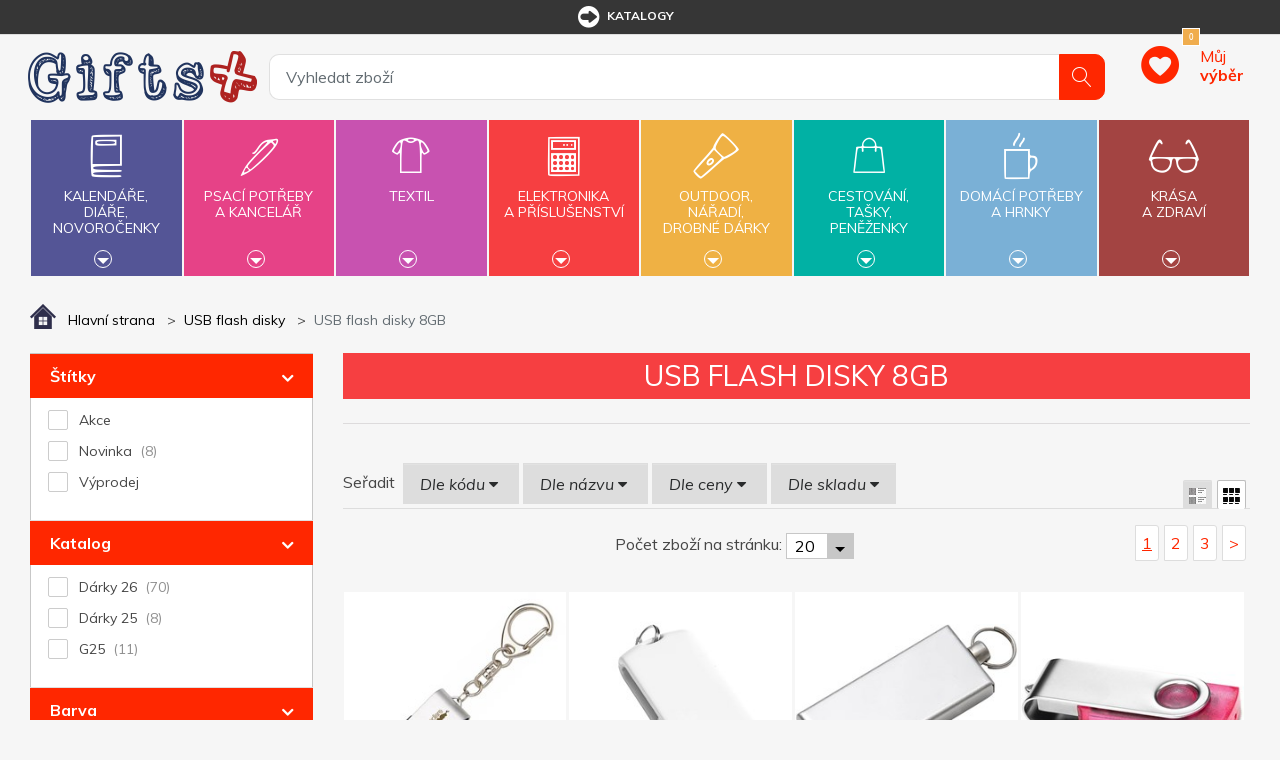

--- FILE ---
content_type: text/html; charset=utf-8
request_url: https://www.giftsplus.cz/usb-flash-disky-8gb
body_size: 18954
content:


<!DOCTYPE html>
<html lang="cs">
<head>
	<title itemprop="name">USB flash disky 8GB | GiftsPlus</title>
	<meta http-equiv="Content-type" content="text/html;charset=UTF-8" />
	<meta name="viewport" content="width=device-width, initial-scale=1.0, maximum-scale=1.0, user-scalable=no">
	<meta name="description" content="N&#237;zk&#233; ceny a velk&#253; v&#253;běr reklamn&#237;ch předmětů - USB flash disky 8GB. Vhodn&#233; pro potisk, rychl&#233; dod&#225;n&#237;, 100% česk&#253; dodavatel." />
	<meta name="keywords" content="reklamn&#237; předměty, reklamn&#237; d&#225;rky, d&#225;rkov&#233; předměty" />
	<meta name="generator" content="SmartStore.NET 3.0.3.0" />

	

<script>
    try {
        if (typeof navigator === 'undefined') navigator = {};
        html = document.documentElement;
        if (/Edge\/\d+/.test(navigator.userAgent)) { html.className += ' edge' }
        else if ('mozMatchesSelector' in html) { html.className += ' moz' }
        else if ('webkitMatchesSelector' in html) { html.className += ' wkit' };
        html.className += (this.top === this.window ? ' not-' : ' ') + 'framed';
    } catch (e) { }
</script>
<!--[if IE 9]><script>try{html.className+=' ie ie9 iepost8 iepre10'}catch(e){};navigator.isIE=9</script><![endif]-->
<!--[if gt IE 9]><script>try{html.className+=' ie ie10 iepost8'}catch(e){};navigator.isIE=10</script><![endif]-->
<!--[if !IE]>--><script>var ieMode = 0; try { if (document.documentMode) { ieMode = document.documentMode; html.className += ' ie iepost8 ie' + document.documentMode } else { html.className += ' not-ie' }; } catch (e) { }; navigator.isIE = ieMode</script><!-- <![endif]-->

	<meta name="robots" content="index, nofollow" />
	<meta name="accept-language" content="cs-CZ"/>


<script>
	window.Res = {
"Common.Notification": "Alert",
"Products.Longdesc.More": "Zobrazit více",
"Products.Longdesc.Less": "Zobrazit méně",
"Jquery.Validate.Email": "Please enter a valid email address.",
"Jquery.Validate.Required": "This field is required.",
"Jquery.Validate.Remote": "Please fix this field.",
"Jquery.Validate.Url": "Please enter a valid URL.",
"Jquery.Validate.Date": "Please enter a valid date.",
"Jquery.Validate.DateISO": "Please enter a valid date (ISO).",
"Jquery.Validate.Number": "Please enter a valid number.",
"Jquery.Validate.Digits": "Please enter only digits.",
"Jquery.Validate.Creditcard": "Please enter a valid credit card number.",
"Jquery.Validate.Equalto": "Please enter the same value again.",
"Jquery.Validate.Maxlength": "Please enter no more than {0} characters.",
"Jquery.Validate.Minlength": "Please enter at least {0} characters.",
"Jquery.Validate.Rangelength": "Please enter a value between {0} and {1} characters long.",
"jquery.Validate.Range": "Please enter a value between {0} and {1}.",
"Jquery.Validate.Max": "Please enter a value less than or equal to {0}.",
"Jquery.Validate.Min": "Please enter a value greater than or equal to {0}.",
	};
</script>


	<link href="/bundles/css/9w3c8ecnou08vttjsyrgbug3_zuriqi7lgjtmnx0r4w1-v4_1_2_40?v=Owkp1jo5Y5jIctFSHlIuzmzGJZStWqt0t16V202VOjQ1" rel="stylesheet"/>


	<script src="/bundles/js/j29hvqwjqayww6ovmcmdy2ojip87q_jyw6d1ecdbdjw1-v4_1_2_40?v=9GxFiTFG9MvAEa-w_5Ai_pKnk_PACIGZUa81t4ERORU1"></script>

<script src="/Scripts/globalize/cultures/globalize.culture.cs-CZ.js" type="text/javascript"></script>





<!-- Google code for Analytics tracking -->
                    <script>
                        (function(i,s,o,g,r,a,m){i['GoogleAnalyticsObject']=r;i[r]=i[r]||function(){
                        (i[r].q=i[r].q||[]).push(arguments)},i[r].l=1*new Date();a=s.createElement(o),
                        m=s.getElementsByTagName(o)[0];a.async=1;a.src=g;m.parentNode.insertBefore(a,m)
                        })(window,document,'script','//www.google-analytics.com/analytics.js','ga');

                        ga('create', 'UA-40048080-6', 'auto');
                        ga('send', 'pageview');

                        
                    </script>


	<link rel="canonical" href="https://www.giftsplus.cz/usb-flash-disky-8gb" />

	

	
     <link rel="shortcut icon" href="/favicon-2.ico" />

	

	<!--Powered by SmartStore.net - http://www.smartstore.com-->
</head>
<body class="lyt-cols-2"  id="">

	
<div id="page">
	<div class="canvas-blocker canvas-slidable"></div>
	<div class="page-main canvas-slidable">
			<header id="header">
				<div class="menubar-section d-none d-lg-block menubar-light">
					<div class="container menubar-container">



<nav class="menubar">
	
	<nav class="menubar-group ml-auto mr-auto">









	<nav class="menubar-group mr-0">
<div class="dropdown"><a class="menubar-link" href="/t/katalogy"><span class="dgicon dgicon-sipka"></span>katalogy</a></div>
</nav>



<nav class="menubar-group mr-0">
	
</nav>
<nav class="menubar-group mr-0">
	
</nav>




		
		
	</nav>
	<nav class="menubar-group menubar-group--special">
			

		</nav>
</nav>


					</div>
				</div>
				<div class="shopbar-section shopbar-light">
					<div class="container shopbar-container">


<div class="shopbar">
    <div class="shopbar-col-group shopbar-col-group-brand">
        <!-- LOGO -->
        <div class="shopbar-col shop-logo">


<a class="brand" href="/">
	<img src='/Themes/GiftsPlus/img/logo.jpg'
		 alt="GiftsPlus"
		 title="GiftsPlus"
		 class="img-fluid" />
	

	
</a>

        </div>
        <!-- SEARCH -->
        <div class="shopbar-col shopbar-search">



<form action="/search" class="instasearch-form" method="get">	<input type="text"
		   id="instasearch"
		   class="instasearch-term form-control"
		   name="q"
		   placeholder="Vyhledat zboží"
		   data-instasearch="true"
		   data-minlength="2"
		   data-showthumbs="true"
		   data-url="/instantsearch"
		    autocomplete="off" />
	<button type="submit" class="btn btn-primary btn-icon instasearch-button" title="Hledat">
		<i class="icm icm-magnifier instasearch-icon"></i>
	</button>
	<div id="instasearch-drop">
		<div class="instasearch-drop-body clearfix"></div>
	</div>
</form>
            
        </div>
    </div>
    <div class="shopbar-col-group shopbar-col-group-tools">
        <!-- TOOLS -->


<div class="shopbar-col shopbar-tools" data-summary-href="/ShoppingCart/CartSummary?cart=False&amp;wishlist=True&amp;compare=False">

	<!-- Hamburger Menu -->
	<div class="shopbar-tool d-lg-none" id="shopbar-menu">
		<a class="shopbar-button" href="#" data-toggle="offcanvas" data-autohide="true" data-placement="left" data-fullscreen="false" data-disablescrolling="true" data-target="#offcanvas-menu">
			<span class="shopbar-button-icon">
				<i class="icm icm-menu"></i>
			</span>
			<span class="shopbar-button-label-sm">
				Menu
			</span>
		</a>
	</div>



	<!-- User -->
	<div class="shopbar-tool d-lg-none" id="shopbar-user">
		<a class="shopbar-button" href="/login?ReturnUrl=%2Fusb-flash-disky-8gb">
			<span class="shopbar-button-icon">
				<i class="icm icm-user"></i>
			</span>
			<span class="shopbar-button-label-sm">
				Přihlásit
			</span>
		</a>
	</div>


		<div class="shopbar-tool" id="shopbar-wishlist" data-target="#wishlist-tab">
			<a href="/wishlist" class="shopbar-button navbar-toggler" data-summary-href="/ShoppingCart/CartSummary?wishlist=True"
				data-autohide="true" data-placement="right" data-fullscreen="false" data-disablescrolling="true" data-target="#offcanvas-cart">
				<span class="shopbar-button-icon">
					
					<span class='badge badge-pill label-cart-amount badge-warning' style="display:none" data-bind-to="WishlistItemsCount">0</span>
				</span>
				<span class="shopbar-button-label">
					<span>Můj</span><br />
					<strong>výběr</strong>
				</span>
				<span class="shopbar-button-label-sm">
					Můj výběr
				</span>
			</a>
		</div>




</div>



    </div>
</div>
					</div>
				</div>
				<div class="megamenu-section">
					<nav class='navbar navbar-light'>
						<div class="container megamenu-container">





<div class="megamenu-nav megamenu-nav--prev">
	<a href="#" class="megamenu-nav-btn btn btn-icon"><i class="fa fa-angle-left"></i></a>
</div>
<div class="mainmenu megamenu megamenu-blend--next">

	<ul class="navbar-nav">


			<li id="main-nav-item-1" class="nav-item category-book col" data-id="1">
				<a href="/kalendare-diare-novorocenky" class="nav-link" data-megamenu="megamenu-1">
					<span class="dgicon dgicon-book"></span>
					Kalendáře,<br />diáře,<br />novoročenky
						<div class="bottom-caret mt-2">
							<div class="triangle-down"></div>
						</div>
				</a>
			</li>
			<li id="main-nav-item-2" class="nav-item category-pencil col" data-id="2">
				<a href="/psaci-potreby-a-kancelar" class="nav-link" data-megamenu="megamenu-2">
					<span class="dgicon dgicon-pencil"></span>
					Psací potřeby<br />a kancelář
						<div class="bottom-caret mt-2">
							<div class="triangle-down"></div>
						</div>
				</a>
			</li>
			<li id="main-nav-item-3" class="nav-item category-textil col" data-id="3">
				<a href="/reklamni-textil" class="nav-link" data-megamenu="megamenu-3">
					<span class="dgicon dgicon-textil"></span>
					Textil
						<div class="bottom-caret mt-2">
							<div class="triangle-down"></div>
						</div>
				</a>
			</li>
			<li id="main-nav-item-4" class="nav-item category-electronics col" data-id="4">
				<a href="/elektronika-a-prislusenstvi" class="nav-link" data-megamenu="megamenu-4">
					<span class="dgicon dgicon-electronics"></span>
					Elektronika<br />a příslušenství
						<div class="bottom-caret mt-2">
							<div class="triangle-down"></div>
						</div>
				</a>
			</li>
			<li id="main-nav-item-5" class="nav-item category-outdoor col" data-id="5">
				<a href="/outdoor-naradi-drobne-darky" class="nav-link" data-megamenu="megamenu-5">
					<span class="dgicon dgicon-outdoor"></span>
					Outdoor,<br />nářadí,<br />drobné dárky
						<div class="bottom-caret mt-2">
							<div class="triangle-down"></div>
						</div>
				</a>
			</li>
			<li id="main-nav-item-6" class="nav-item category-travel col" data-id="6">
				<a href="/cestovani-tasky-penezenky" class="nav-link" data-megamenu="megamenu-6">
					<span class="dgicon dgicon-travel"></span>
					Cestování,<br />tašky,<br />peněženky
						<div class="bottom-caret mt-2">
							<div class="triangle-down"></div>
						</div>
				</a>
			</li>
			<li id="main-nav-item-7" class="nav-item category-cups col" data-id="7">
				<a href="/domaci-potreby-a-hrnky" class="nav-link" data-megamenu="megamenu-7">
					<span class="dgicon dgicon-cups"></span>
					Domácí potřeby<br />a hrnky
						<div class="bottom-caret mt-2">
							<div class="triangle-down"></div>
						</div>
				</a>
			</li>
			<li id="main-nav-item-8" class="nav-item category-beauty col" data-id="8">
				<a href="/krasa-a-zdravi" class="nav-link" data-megamenu="megamenu-8">
					<span class="dgicon dgicon-beauty"></span>
					Krása<br />a zdraví
						<div class="bottom-caret mt-2">
							<div class="triangle-down"></div>
						</div>
				</a>
			</li>
		
	</ul>
</div>

		<div id="megamenu-1" class="megamenu-category-block megamenu-category-book">
			<div class="megamenu-item">		<span class="megamenu-arrow" style="border-left-color: #545596"></span>
		<span class="megamenu-item-text">Kalend&#225;ře</span>
		<a href="/kalendare" style="border-left-color: #545596"></a>
</div><div class="megamenu-item">		<span class="megamenu-arrow" style="border-left-color: #545596"></span>
		<span class="megamenu-item-text">Di&#225;ře</span>
		<a href="/diare" style="border-left-color: #545596"></a>
</div><div class="megamenu-item">		<span class="megamenu-arrow" style="border-left-color: #545596"></span>
		<span class="megamenu-item-text">Novoročenky</span>
		<a href="/novorocenky" style="border-left-color: #545596"></a>
</div>
		</div>
		<div id="megamenu-2" class="megamenu-category-block megamenu-category-electronics">
			<div class="megamenu-item">		<span class="megamenu-arrow" style="border-left-color: #545596"></span>
		<span class="megamenu-item-text">Nejprod&#225;vanějš&#237; - psac&#237; potřeby</span>
		<a href="/nejprodavanejsi-psaci-potreby-kancelar" style="border-left-color: #545596"></a>
</div><div class="megamenu-item">		<span class="megamenu-arrow" style="border-left-color: #545596"></span>
		<span class="megamenu-item-text">Plastov&#225; pera</span>
		<a href="/plastova-pera" style="border-left-color: #545596"></a>
</div><div class="megamenu-item">		<span class="megamenu-arrow" style="border-left-color: #545596"></span>
		<span class="megamenu-item-text">Kovov&#225; pera</span>
		<a href="/kovova-pera" style="border-left-color: #545596"></a>
</div><div class="megamenu-item">		<span class="megamenu-arrow" style="border-left-color: #545596"></span>
		<span class="megamenu-item-text">Dřevěn&#233; psac&#237; potřeby</span>
		<a href="/drevene-psaci-potreby" style="border-left-color: #545596"></a>
</div><div class="megamenu-item">		<span class="megamenu-arrow" style="border-left-color: #545596"></span>
		<span class="megamenu-item-text">Multifunkčn&#237; pera</span>
		<a href="/multifunkcni-pera" style="border-left-color: #545596"></a>
</div><div class="megamenu-item">		<span class="megamenu-arrow" style="border-left-color: #545596"></span>
		<span class="megamenu-item-text">Pera se stylusem</span>
		<a href="/pera-se-stylusem" style="border-left-color: #545596"></a>
</div><div class="megamenu-item">		<span class="megamenu-arrow" style="border-left-color: #545596"></span>
		<span class="megamenu-item-text">Pera v d&#225;rkov&#233;m balen&#237;, psac&#237; soupravy</span>
		<a href="/pera-v-darkovem-baleni-psaci-soupravy" style="border-left-color: #545596"></a>
</div><div class="megamenu-item">		<span class="megamenu-arrow" style="border-left-color: #545596"></span>
		<span class="megamenu-item-text">Tužky, pastelky, zv&#253;razňovače</span>
		<a href="/tuzky-pastelky-zvyraznovace" style="border-left-color: #545596"></a>
</div><div class="megamenu-item">		<span class="megamenu-arrow" style="border-left-color: #545596"></span>
		<span class="megamenu-item-text">Pouzdra, obaly, př&#237;slušenstv&#237;</span>
		<a href="/pouzdra-obaly-prislusenstvi" style="border-left-color: #545596"></a>
</div><div class="megamenu-item">		<span class="megamenu-arrow" style="border-left-color: #545596"></span>
		<span class="megamenu-item-text">Značkov&#233; psac&#237; potřeby</span>
		<a href="/znackove-psaci-potreby" style="border-left-color: #545596"></a>
</div><div class="megamenu-item">		<span class="megamenu-arrow" style="border-left-color: #545596"></span>
		<span class="megamenu-item-text">Pozn&#225;mkov&#233; bloky, z&#225;pisn&#237;ky, lep&#237;c&#237; l&#237;stky</span>
		<a href="/poznamkove-bloky-zapisniky-lepici-listky" style="border-left-color: #545596"></a>
</div><div class="megamenu-item">		<span class="megamenu-arrow" style="border-left-color: #545596"></span>
		<span class="megamenu-item-text">Spisovky</span>
		<a href="/spisovky" style="border-left-color: #545596"></a>
</div><div class="megamenu-item">		<span class="megamenu-arrow" style="border-left-color: #545596"></span>
		<span class="megamenu-item-text">Vizitk&#225;ře</span>
		<a href="/vizitkare" style="border-left-color: #545596"></a>
</div><div class="megamenu-item">		<span class="megamenu-arrow" style="border-left-color: #545596"></span>
		<span class="megamenu-item-text">Stoj&#225;nky a z&#225;sobn&#237;ky</span>
		<a href="/stojanky-a-zasobniky" style="border-left-color: #545596"></a>
</div><div class="megamenu-item">		<span class="megamenu-arrow" style="border-left-color: #545596"></span>
		<span class="megamenu-item-text">Prav&#237;tka, lupy, otv&#237;rače dopisů</span>
		<a href="/pravitka-lupy-otvirace-dopisu" style="border-left-color: #545596"></a>
</div><div class="megamenu-item">		<span class="megamenu-arrow" style="border-left-color: #545596"></span>
		<span class="megamenu-item-text">Drobnosti na stůl</span>
		<a href="/drobnosti-na-stul" style="border-left-color: #545596"></a>
</div><div class="megamenu-item">		<span class="megamenu-arrow" style="border-left-color: #545596"></span>
		<span class="megamenu-item-text">Kalkulačky</span>
		<a href="/kalkulacky" style="border-left-color: #545596"></a>
</div><div class="megamenu-item">		<span class="megamenu-arrow" style="border-left-color: #545596"></span>
		<span class="megamenu-item-text">Antistresov&#233; d&#225;rky</span>
		<a href="/antistresove-darky" style="border-left-color: #545596"></a>
</div>
		</div>
		<div id="megamenu-3" class="megamenu-category-block megamenu-category-cups">
			<div class="megamenu-item">		<span class="megamenu-arrow" style="border-left-color: #545596"></span>
		<span class="megamenu-item-text">Nejprod&#225;vanějš&#237; - textil</span>
		<a href="/nejprodavanejsi-textil" style="border-left-color: #545596"></a>
</div><div class="megamenu-item">		<span class="megamenu-arrow" style="border-left-color: #545596"></span>
		<span class="megamenu-item-text">Trika</span>
		<a href="/reklamni-tricka" style="border-left-color: #545596"></a>
</div><div class="megamenu-item">		<span class="megamenu-arrow" style="border-left-color: #545596"></span>
		<span class="megamenu-item-text">Polokošile, košile</span>
		<a href="/polokosile-kosile" style="border-left-color: #545596"></a>
</div><div class="megamenu-item">		<span class="megamenu-arrow" style="border-left-color: #545596"></span>
		<span class="megamenu-item-text">Mikiny a svetry</span>
		<a href="/mikiny-a-svetry" style="border-left-color: #545596"></a>
</div><div class="megamenu-item">		<span class="megamenu-arrow" style="border-left-color: #545596"></span>
		<span class="megamenu-item-text">Bundy</span>
		<a href="/bundy" style="border-left-color: #545596"></a>
</div><div class="megamenu-item">		<span class="megamenu-arrow" style="border-left-color: #545596"></span>
		<span class="megamenu-item-text">Vesty</span>
		<a href="/vesty" style="border-left-color: #545596"></a>
</div><div class="megamenu-item">		<span class="megamenu-arrow" style="border-left-color: #545596"></span>
		<span class="megamenu-item-text">Kalhoty a šortky</span>
		<a href="/kalhoty-a-sortky" style="border-left-color: #545596"></a>
</div><div class="megamenu-item">		<span class="megamenu-arrow" style="border-left-color: #545596"></span>
		<span class="megamenu-item-text">Pracovn&#237; oděvy</span>
		<a href="/pracovni-odevy" style="border-left-color: #545596"></a>
</div><div class="megamenu-item">		<span class="megamenu-arrow" style="border-left-color: #545596"></span>
		<span class="megamenu-item-text">Čepice, kšiltovky, klobouky</span>
		<a href="/cepice-ksiltovky-klobouky" style="border-left-color: #545596"></a>
</div><div class="megamenu-item">		<span class="megamenu-arrow" style="border-left-color: #545596"></span>
		<span class="megamenu-item-text">Rukavice a š&#225;ly</span>
		<a href="/rukavice-a-saly" style="border-left-color: #545596"></a>
</div><div class="megamenu-item">		<span class="megamenu-arrow" style="border-left-color: #545596"></span>
		<span class="megamenu-item-text">Ručn&#237;ky, osušky, župany</span>
		<a href="/rucniky-osusky-zupany" style="border-left-color: #545596"></a>
</div>
		</div>
		<div id="megamenu-4" class="megamenu-category-block megamenu-category-beauty">
			<div class="megamenu-item">		<span class="megamenu-arrow" style="border-left-color: #545596"></span>
		<span class="megamenu-item-text">Nejprod&#225;vanějš&#237; - elektronika</span>
		<a href="/nejprodavanejsi-elektronika-a-prislusenstvi" style="border-left-color: #545596"></a>
</div><div class="megamenu-item">		<span class="megamenu-arrow" style="border-left-color: #545596"></span>
		<span class="megamenu-item-text">USB flash disky</span>
		<a href="/usb-flash-disky" style="border-left-color: #545596"></a>
</div><div class="megamenu-item">		<span class="megamenu-arrow" style="border-left-color: #545596"></span>
		<span class="megamenu-item-text">Powerbanky</span>
		<a href="/powerbanky" style="border-left-color: #545596"></a>
</div><div class="megamenu-item">		<span class="megamenu-arrow" style="border-left-color: #545596"></span>
		<span class="megamenu-item-text">Adapt&#233;ry</span>
		<a href="/adaptery" style="border-left-color: #545596"></a>
</div><div class="megamenu-item">		<span class="megamenu-arrow" style="border-left-color: #545596"></span>
		<span class="megamenu-item-text">Př&#237;slušenstv&#237; k PC, telefonům a tabletům</span>
		<a href="/prislusenstvi-k-pc-telefonum-a-tabletum" style="border-left-color: #545596"></a>
</div><div class="megamenu-item">		<span class="megamenu-arrow" style="border-left-color: #545596"></span>
		<span class="megamenu-item-text">R&#225;dia</span>
		<a href="/radia" style="border-left-color: #545596"></a>
</div><div class="megamenu-item">		<span class="megamenu-arrow" style="border-left-color: #545596"></span>
		<span class="megamenu-item-text">Hodiny</span>
		<a href="/hodiny-2" style="border-left-color: #545596"></a>
</div><div class="megamenu-item">		<span class="megamenu-arrow" style="border-left-color: #545596"></span>
		<span class="megamenu-item-text">Lasery</span>
		<a href="/lasery" style="border-left-color: #545596"></a>
</div><div class="megamenu-item">		<span class="megamenu-arrow" style="border-left-color: #545596"></span>
		<span class="megamenu-item-text">Tužkov&#233; baterie</span>
		<a href="/tuzkove-baterie" style="border-left-color: #545596"></a>
</div>
		</div>
		<div id="megamenu-5" class="megamenu-category-block megamenu-category-book">
			<div class="megamenu-item">		<span class="megamenu-arrow" style="border-left-color: #545596"></span>
		<span class="megamenu-item-text">Nejprod&#225;vanějš&#237; - outdoor</span>
		<a href="/nejprodavanejsi-outdoor" style="border-left-color: #545596"></a>
</div><div class="megamenu-item">		<span class="megamenu-arrow" style="border-left-color: #545596"></span>
		<span class="megamenu-item-text">Nože</span>
		<a href="/noze" style="border-left-color: #545596"></a>
</div><div class="megamenu-item">		<span class="megamenu-arrow" style="border-left-color: #545596"></span>
		<span class="megamenu-item-text">N&#225;řad&#237;</span>
		<a href="/naradi" style="border-left-color: #545596"></a>
</div><div class="megamenu-item">		<span class="megamenu-arrow" style="border-left-color: #545596"></span>
		<span class="megamenu-item-text">Sv&#237;tilny, čelovky</span>
		<a href="/svitilny-celovky" style="border-left-color: #545596"></a>
</div><div class="megamenu-item">		<span class="megamenu-arrow" style="border-left-color: #545596"></span>
		<span class="megamenu-item-text">Auto a cyklo doplňky</span>
		<a href="/auto-a-cyklo-doplnky" style="border-left-color: #545596"></a>
</div><div class="megamenu-item">		<span class="megamenu-arrow" style="border-left-color: #545596"></span>
		<span class="megamenu-item-text">Reflexn&#237; a bezpečnostn&#237; předměty</span>
		<a href="/reflexni-a-bezpecnostni-predmety" style="border-left-color: #545596"></a>
</div><div class="megamenu-item">		<span class="megamenu-arrow" style="border-left-color: #545596"></span>
		<span class="megamenu-item-text">Sport, hry, outdoor a voln&#253; čas</span>
		<a href="/sport-hry-outdoor-a-volny-cas" style="border-left-color: #545596"></a>
</div><div class="megamenu-item">		<span class="megamenu-arrow" style="border-left-color: #545596"></span>
		<span class="megamenu-item-text">Kuř&#225;ck&#233; potřeby</span>
		<a href="/kuracke-potreby" style="border-left-color: #545596"></a>
</div><div class="megamenu-item">		<span class="megamenu-arrow" style="border-left-color: #545596"></span>
		<span class="megamenu-item-text">Kl&#237;čenky</span>
		<a href="/klicenky" style="border-left-color: #545596"></a>
</div><div class="megamenu-item">		<span class="megamenu-arrow" style="border-left-color: #545596"></span>
		<span class="megamenu-item-text">Otv&#237;r&#225;ky</span>
		<a href="/otviraky" style="border-left-color: #545596"></a>
</div><div class="megamenu-item">		<span class="megamenu-arrow" style="border-left-color: #545596"></span>
		<span class="megamenu-item-text">Šňůrky na krk, roller clipy</span>
		<a href="/snurky-na-krk-roller-clipy" style="border-left-color: #545596"></a>
</div><div class="megamenu-item">		<span class="megamenu-arrow" style="border-left-color: #545596"></span>
		<span class="megamenu-item-text">Žetony</span>
		<a href="/zetony" style="border-left-color: #545596"></a>
</div><div class="megamenu-item">		<span class="megamenu-arrow" style="border-left-color: #545596"></span>
		<span class="megamenu-item-text">Sladk&#225; reklama</span>
		<a href="/sladka-reklama" style="border-left-color: #545596"></a>
</div><div class="megamenu-item">		<span class="megamenu-arrow" style="border-left-color: #545596"></span>
		<span class="megamenu-item-text">D&#225;rky pro děti</span>
		<a href="/darky-pro-deti" style="border-left-color: #545596"></a>
</div>
		</div>
		<div id="megamenu-6" class="megamenu-category-block megamenu-category-pencil">
			<div class="megamenu-item">		<span class="megamenu-arrow" style="border-left-color: #545596"></span>
		<span class="megamenu-item-text">Nejprod&#225;vanějš&#237; - cestov&#225;n&#237;</span>
		<a href="/nejprodavanejsi-tasky-penezenky" style="border-left-color: #545596"></a>
</div><div class="megamenu-item">		<span class="megamenu-arrow" style="border-left-color: #545596"></span>
		<span class="megamenu-item-text">Tašky a batohy</span>
		<a href="/tasky-a-batohy" style="border-left-color: #545596"></a>
</div><div class="megamenu-item">		<span class="megamenu-arrow" style="border-left-color: #545596"></span>
		<span class="megamenu-item-text">Peněženky, dokladovky</span>
		<a href="/penezenky-dokladovky" style="border-left-color: #545596"></a>
</div><div class="megamenu-item">		<span class="megamenu-arrow" style="border-left-color: #545596"></span>
		<span class="megamenu-item-text">Deštn&#237;ky</span>
		<a href="/destniky" style="border-left-color: #545596"></a>
</div><div class="megamenu-item">		<span class="megamenu-arrow" style="border-left-color: #545596"></span>
		<span class="megamenu-item-text">Pl&#225;štěnky</span>
		<a href="/plastenky" style="border-left-color: #545596"></a>
</div><div class="megamenu-item">		<span class="megamenu-arrow" style="border-left-color: #545596"></span>
		<span class="megamenu-item-text">Cestovn&#237; potřeby</span>
		<a href="/cestovni-potreby" style="border-left-color: #545596"></a>
</div>
		</div>
		<div id="megamenu-7" class="megamenu-category-block megamenu-category-textil">
			<div class="megamenu-item">		<span class="megamenu-arrow" style="border-left-color: #545596"></span>
		<span class="megamenu-item-text">Nejprod&#225;vanějš&#237; - dom&#225;c&#237; potřeby</span>
		<a href="/nejprodavanejsi-domaci-potreby-a-hrnky" style="border-left-color: #545596"></a>
</div><div class="megamenu-item">		<span class="megamenu-arrow" style="border-left-color: #545596"></span>
		<span class="megamenu-item-text">Hrnky</span>
		<a href="/hrnky" style="border-left-color: #545596"></a>
</div><div class="megamenu-item">		<span class="megamenu-arrow" style="border-left-color: #545596"></span>
		<span class="megamenu-item-text">Termohrnky</span>
		<a href="/termohrnky" style="border-left-color: #545596"></a>
</div><div class="megamenu-item">		<span class="megamenu-arrow" style="border-left-color: #545596"></span>
		<span class="megamenu-item-text">Termosky a kovov&#233; l&#225;hve</span>
		<a href="/termosky-a-kovove-lahve" style="border-left-color: #545596"></a>
</div><div class="megamenu-item">		<span class="megamenu-arrow" style="border-left-color: #545596"></span>
		<span class="megamenu-item-text">Butylky, placatky</span>
		<a href="/butylky-a-placatky" style="border-left-color: #545596"></a>
</div><div class="megamenu-item">		<span class="megamenu-arrow" style="border-left-color: #545596"></span>
		<span class="megamenu-item-text">Sklenice</span>
		<a href="/sklenice" style="border-left-color: #545596"></a>
</div><div class="megamenu-item">		<span class="megamenu-arrow" style="border-left-color: #545596"></span>
		<span class="megamenu-item-text">V&#237;no a př&#237;slušenstv&#237;</span>
		<a href="/vino-a-prislusenstvi" style="border-left-color: #545596"></a>
</div><div class="megamenu-item">		<span class="megamenu-arrow" style="border-left-color: #545596"></span>
		<span class="megamenu-item-text">Grilov&#225;n&#237;, zahrada, piknik</span>
		<a href="/grilovani-zahrada-piknik" style="border-left-color: #545596"></a>
</div><div class="megamenu-item">		<span class="megamenu-arrow" style="border-left-color: #545596"></span>
		<span class="megamenu-item-text">Nože do kuchyně</span>
		<a href="/noze-do-kuchyne" style="border-left-color: #545596"></a>
</div><div class="megamenu-item">		<span class="megamenu-arrow" style="border-left-color: #545596"></span>
		<span class="megamenu-item-text">D&#225;rky do kuchyně</span>
		<a href="/darky-do-kuchyne" style="border-left-color: #545596"></a>
</div><div class="megamenu-item">		<span class="megamenu-arrow" style="border-left-color: #545596"></span>
		<span class="megamenu-item-text">Aroma sady, sv&#237;čky, relaxačn&#237; d&#225;rky</span>
		<a href="/aroma-sady-svicky-relaxacni-darky" style="border-left-color: #545596"></a>
</div><div class="megamenu-item">		<span class="megamenu-arrow" style="border-left-color: #545596"></span>
		<span class="megamenu-item-text">Ostatn&#237; dom&#225;c&#237; potřeby</span>
		<a href="/ostatni-domaci-potreby" style="border-left-color: #545596"></a>
</div>
		</div>
		<div id="megamenu-8" class="megamenu-category-block megamenu-category-electronics">
			<div class="megamenu-item">		<span class="megamenu-arrow" style="border-left-color: #545596"></span>
		<span class="megamenu-item-text">Nejprod&#225;vanějš&#237; - kr&#225;sa a zdrav&#237;</span>
		<a href="/nejprodavanejsi-krasa-a-zdravi" style="border-left-color: #545596"></a>
</div><div class="megamenu-item">		<span class="megamenu-arrow" style="border-left-color: #545596"></span>
		<span class="megamenu-item-text">Balz&#225;my</span>
		<a href="/balzamy" style="border-left-color: #545596"></a>
</div><div class="megamenu-item">		<span class="megamenu-arrow" style="border-left-color: #545596"></span>
		<span class="megamenu-item-text">Manik&#250;ry</span>
		<a href="/manikury" style="border-left-color: #545596"></a>
</div><div class="megamenu-item">		<span class="megamenu-arrow" style="border-left-color: #545596"></span>
		<span class="megamenu-item-text">Zrc&#225;tka</span>
		<a href="/zrcatka" style="border-left-color: #545596"></a>
</div><div class="megamenu-item">		<span class="megamenu-arrow" style="border-left-color: #545596"></span>
		<span class="megamenu-item-text">Kosmetick&#233;, toaletn&#237; tašky</span>
		<a href="/kosmeticke-toaletni-tasky" style="border-left-color: #545596"></a>
</div><div class="megamenu-item">		<span class="megamenu-arrow" style="border-left-color: #545596"></span>
		<span class="megamenu-item-text">Koupelnov&#233; sady</span>
		<a href="/koupelnove-sady" style="border-left-color: #545596"></a>
</div><div class="megamenu-item">		<span class="megamenu-arrow" style="border-left-color: #545596"></span>
		<span class="megamenu-item-text">Hygienick&#233; a vlhčen&#233; kapesn&#237;ky</span>
		<a href="/hygienicke-a-vlhcene-kapesniky" style="border-left-color: #545596"></a>
</div><div class="megamenu-item">		<span class="megamenu-arrow" style="border-left-color: #545596"></span>
		<span class="megamenu-item-text">Br&#253;le</span>
		<a href="/bryle" style="border-left-color: #545596"></a>
</div><div class="megamenu-item">		<span class="megamenu-arrow" style="border-left-color: #545596"></span>
		<span class="megamenu-item-text">Ochrann&#233; pomůcky a prvn&#237; pomoc</span>
		<a href="/prvni-pomoc" style="border-left-color: #545596"></a>
</div><div class="megamenu-item">		<span class="megamenu-arrow" style="border-left-color: #545596"></span>
		<span class="megamenu-item-text">Praktick&#233; d&#225;rky</span>
		<a href="/prakticke-darky" style="border-left-color: #545596"></a>
</div>
		</div>

						</div>
					</nav>
				</div>
			</header>
				
		<div id="content-wrapper">
			<section id="content" class="container mt-3">


<div class="breadcrumb-container d-none d-md-block">
	<ol class="breadcrumb" itemscope itemtype="http://schema.org/BreadcrumbList">
		<li class="breadcrumb-item" itemscope itemtype="http://data-vocabulary.org/Breadcrumb">
			<a href="/" title="Top" itemprop="url">
				<meta itemprop="title" content="Hlavní strana">
				<img src="/Themes/GiftsPlus/img/home.png" alt="" />
				<span>Hlavní strana</span>
			</a>
		</li>
		
			<li class="breadcrumb-item" itemscope itemtype="http://data-vocabulary.org/Breadcrumb">
					<a href="/usb-flash-disky" title="USB flash disky" itemprop="url">
						<span itemprop="title">USB flash disky</span>
					</a>
			</li>
			<li class="breadcrumb-item active" itemscope itemtype="http://data-vocabulary.org/Breadcrumb">
					<span itemprop="title">USB flash disky 8GB</span>
			</li>
		</ol>
</div>



				<div id="content-body" class="row mt-4">
						<aside id="content-left" class="col-xxl-2 col-xl-3 mb-4 mb-lg-0">







<div class="faceted-search-container">
    <div id="faceted-search" class="faceted-search">


<div class="facet-group stickers" data-key="stick">
    <a class="facet-group-header facet-toggle"
       data-toggle="collapse"
       href="#facet-body-stick"
       aria-expanded="aria-expanded"
       aria-controls="facet-body-stick" >
        Št&#237;tky
    </a>
	<div id="facet-body-stick" class="facet-body collapse show" aria-expanded="aria-expanded">
		<div class="facet-body-inner scrollable">
				<div class="facet-item facet-check" data-href="/usb-flash-disky-8gb?stick69=true">
					<label>
						<input class="facet-control-native" type="checkbox" value="69" >
						<span class="facet-control-ui"></span>
						<span class="facet-label has-count" data-href="/usb-flash-disky-8gb?stick69=true" >
							Akce
						</span>
					</label>
				</div>
				<div class="facet-item facet-check" data-href="/usb-flash-disky-8gb?stick25=true">
					<label>
						<input class="facet-control-native" type="checkbox" value="25" >
						<span class="facet-control-ui"></span>
						<span class="facet-label has-count" data-href="/usb-flash-disky-8gb?stick25=true" data-count="8">
							Novinka
						</span>
					</label>
				</div>
				<div class="facet-item facet-check" data-href="/usb-flash-disky-8gb?stick28=true">
					<label>
						<input class="facet-control-native" type="checkbox" value="28" >
						<span class="facet-control-ui"></span>
						<span class="facet-label has-count" data-href="/usb-flash-disky-8gb?stick28=true" >
							V&#253;prodej
						</span>
					</label>
				</div>
		</div>

	</div>
</div>
        
	<div class="facet-group" data-key="attrid94">
		<a class="facet-group-header facet-toggle"
		   data-toggle="collapse"
		   href="#facet-body-attrid94"
		   aria-expanded="aria-expanded"
		   aria-controls="facet-body-attrid94" >
			Katalog
		</a>
		<div id="facet-body-attrid94" class="facet-body collapse show" aria-expanded="aria-expanded">
			


<div class="facet-body-inner scrollable">
		<div class="facet-item facet-check" data-href="/usb-flash-disky-8gb?attr94=opt91952">
			<label>
				<input class="facet-control-native" type="checkbox" value="91952" >
				<span class="facet-control-ui"></span>
				<span class="facet-label has-count" data-href="/usb-flash-disky-8gb?attr94=opt91952" data-count = 70 )>
					D&#225;rky 26
				</span>
			</label>
		</div>
		<div class="facet-item facet-check" data-href="/usb-flash-disky-8gb?attr94=opt89086">
			<label>
				<input class="facet-control-native" type="checkbox" value="89086" >
				<span class="facet-control-ui"></span>
				<span class="facet-label has-count" data-href="/usb-flash-disky-8gb?attr94=opt89086" data-count = 8 )>
					D&#225;rky 25
				</span>
			</label>
		</div>
		<div class="facet-item facet-check" data-href="/usb-flash-disky-8gb?attr94=opt91644">
			<label>
				<input class="facet-control-native" type="checkbox" value="91644" >
				<span class="facet-control-ui"></span>
				<span class="facet-label has-count" data-href="/usb-flash-disky-8gb?attr94=opt91644" data-count = 11 )>
					G25
				</span>
			</label>
		</div>
</div>
		</div>
	</div>
	<div class="facet-group" data-key="attrid75">
		<a class="facet-group-header facet-toggle"
		   data-toggle="collapse"
		   href="#facet-body-attrid75"
		   aria-expanded="aria-expanded"
		   aria-controls="facet-body-attrid75" >
			Barva
		</a>
		<div id="facet-body-attrid75" class="facet-body collapse show" aria-expanded="aria-expanded">
			
		<div class="facet-local-search has-icon has-icon-right input-group-sm pb-3">
			<input type="text" class="form-control facet-local-search-input" placeholder="Najdi Barva..." />
			<span class="input-group-icon">
				<i class="fa fa-search text-muted"></i>
			</span>
		</div>


<div class="facet-body-inner scrollable">
		<div class="facet-item facet-check" data-href="/usb-flash-disky-8gb?attr75=opt41616">
			<label>
				<input class="facet-control-native" type="checkbox" value="41616" >
				<span class="facet-control-ui"></span>
				<span class="facet-label has-count" data-href="/usb-flash-disky-8gb?attr75=opt41616" data-count = 1 )>
						<span class='color-dot' style='background-color: rgb(245, 245, 245);'></span>
					transparentn&#237;
				</span>
			</label>
		</div>
		<div class="facet-item facet-check" data-href="/usb-flash-disky-8gb?attr75=opt41592">
			<label>
				<input class="facet-control-native" type="checkbox" value="41592" >
				<span class="facet-control-ui"></span>
				<span class="facet-label has-count" data-href="/usb-flash-disky-8gb?attr75=opt41592" data-count = 16 )>
						<span class='color-dot' style='background-color: rgb(250, 250, 250);'></span>
					b&#237;l&#225;
				</span>
			</label>
		</div>
		<div class="facet-item facet-check" data-href="/usb-flash-disky-8gb?attr75=opt41621">
			<label>
				<input class="facet-control-native" type="checkbox" value="41621" >
				<span class="facet-control-ui"></span>
				<span class="facet-label has-count" data-href="/usb-flash-disky-8gb?attr75=opt41621" data-count = 7 )>
						<span class='color-dot' style='background-color: rgb(204, 153, 000);'></span>
					př&#237;rodn&#237;
				</span>
			</label>
		</div>
		<div class="facet-item facet-check" data-href="/usb-flash-disky-8gb?attr75=opt41607">
			<label>
				<input class="facet-control-native" type="checkbox" value="41607" >
				<span class="facet-control-ui"></span>
				<span class="facet-label has-count" data-href="/usb-flash-disky-8gb?attr75=opt41607" data-count = 4 )>
						<span class='color-dot' style='background-color: rgb(255, 255, 000);'></span>
					žlut&#225;
				</span>
			</label>
		</div>
		<div class="facet-item facet-check" data-href="/usb-flash-disky-8gb?attr75=opt41604">
			<label>
				<input class="facet-control-native" type="checkbox" value="41604" >
				<span class="facet-control-ui"></span>
				<span class="facet-label has-count" data-href="/usb-flash-disky-8gb?attr75=opt41604" data-count = 13 )>
						<span class='color-dot' style='background-color: rgb(204, 102, 000);'></span>
					oranžov&#225;
				</span>
			</label>
		</div>
		<div class="facet-item facet-check" data-href="/usb-flash-disky-8gb?attr75=opt41605">
			<label>
				<input class="facet-control-native" type="checkbox" value="41605" >
				<span class="facet-control-ui"></span>
				<span class="facet-label has-count" data-href="/usb-flash-disky-8gb?attr75=opt41605" data-count = 3 )>
						<span class='color-dot' style='background-color: rgb(255, 102, 255);'></span>
					růžov&#225;
				</span>
			</label>
		</div>
		<div class="facet-item facet-check" data-href="/usb-flash-disky-8gb?attr75=opt41593">
			<label>
				<input class="facet-control-native" type="checkbox" value="41593" >
				<span class="facet-control-ui"></span>
				<span class="facet-label has-count" data-href="/usb-flash-disky-8gb?attr75=opt41593" data-count = 22 )>
						<span class='color-dot' style='background-color: rgb(204, 051, 000);'></span>
					červen&#225;
				</span>
			</label>
		</div>
		<div class="facet-item facet-check" data-href="/usb-flash-disky-8gb?attr75=opt41606">
			<label>
				<input class="facet-control-native" type="checkbox" value="41606" >
				<span class="facet-control-ui"></span>
				<span class="facet-label has-count" data-href="/usb-flash-disky-8gb?attr75=opt41606" data-count = 8 )>
						<span class='color-dot' style='background-color: rgb(051, 051, 153);'></span>
					fialov&#225;
				</span>
			</label>
		</div>
		<div class="facet-item facet-check" data-href="/usb-flash-disky-8gb?attr75=opt41590">
			<label>
				<input class="facet-control-native" type="checkbox" value="41590" >
				<span class="facet-control-ui"></span>
				<span class="facet-label has-count" data-href="/usb-flash-disky-8gb?attr75=opt41590" data-count = 5 )>
						<span class='color-dot' style='background-color: rgb(000, 153, 255);'></span>
					sv. modr&#225;
				</span>
			</label>
		</div>
		<div class="facet-item facet-check" data-href="/usb-flash-disky-8gb?attr75=opt41589">
			<label>
				<input class="facet-control-native" type="checkbox" value="41589" >
				<span class="facet-control-ui"></span>
				<span class="facet-label has-count" data-href="/usb-flash-disky-8gb?attr75=opt41589" data-count = 28 )>
						<span class='color-dot' style='background-color: rgb(000, 000, 255);'></span>
					modr&#225;
				</span>
			</label>
		</div>
		<div class="facet-item facet-check" data-href="/usb-flash-disky-8gb?attr75=opt41585">
			<label>
				<input class="facet-control-native" type="checkbox" value="41585" >
				<span class="facet-control-ui"></span>
				<span class="facet-label has-count" data-href="/usb-flash-disky-8gb?attr75=opt41585" data-count = 6 )>
						<span class='color-dot' style='background-color: rgb(057, 230, 000);'></span>
					světle zelen&#225;
				</span>
			</label>
		</div>
		<div class="facet-item facet-check" data-href="/usb-flash-disky-8gb?attr75=opt41584">
			<label>
				<input class="facet-control-native" type="checkbox" value="41584" >
				<span class="facet-control-ui"></span>
				<span class="facet-label has-count" data-href="/usb-flash-disky-8gb?attr75=opt41584" data-count = 11 )>
						<span class='color-dot' style='background-color: rgb(051, 204, 051);'></span>
					zelen&#225;
				</span>
			</label>
		</div>
		<div class="facet-item facet-check" data-href="/usb-flash-disky-8gb?attr75=opt41622">
			<label>
				<input class="facet-control-native" type="checkbox" value="41622" >
				<span class="facet-control-ui"></span>
				<span class="facet-label has-count" data-href="/usb-flash-disky-8gb?attr75=opt41622" data-count = 4 )>
						<span class='color-dot' style='background-color: rgb(153, 102, 051);'></span>
					hněd&#225;
				</span>
			</label>
		</div>
		<div class="facet-item facet-check" data-href="/usb-flash-disky-8gb?attr75=opt41615">
			<label>
				<input class="facet-control-native" type="checkbox" value="41615" >
				<span class="facet-control-ui"></span>
				<span class="facet-label has-count" data-href="/usb-flash-disky-8gb?attr75=opt41615" data-count = 4 )>
						<span class='color-dot' style='background-color: rgb(204, 204, 204);'></span>
					šed&#225;
				</span>
			</label>
		</div>
		<div class="facet-item facet-check" data-href="/usb-flash-disky-8gb?attr75=opt41591">
			<label>
				<input class="facet-control-native" type="checkbox" value="41591" >
				<span class="facet-control-ui"></span>
				<span class="facet-label has-count" data-href="/usb-flash-disky-8gb?attr75=opt41591" data-count = 31 )>
						<span class='color-dot' style='background-color: rgb(000, 000, 001);'></span>
					čern&#225;
				</span>
			</label>
		</div>
		<div class="facet-item facet-check" data-href="/usb-flash-disky-8gb?attr75=opt41594">
			<label>
				<input class="facet-control-native" type="checkbox" value="41594" >
				<span class="facet-control-ui"></span>
				<span class="facet-label has-count" data-href="/usb-flash-disky-8gb?attr75=opt41594" data-count = 14 )>
						<span class='color-dot' style='background-color: rgb(217, 217, 217);'></span>
					stř&#237;brn&#225;
				</span>
			</label>
		</div>
		<div class="facet-item facet-check" data-href="/usb-flash-disky-8gb?attr75=opt41632">
			<label>
				<input class="facet-control-native" type="checkbox" value="41632" >
				<span class="facet-control-ui"></span>
				<span class="facet-label has-count" data-href="/usb-flash-disky-8gb?attr75=opt41632" data-count = 3 )>
						<span class='color-dot' style='background-color: rgb(255, 204, 000);'></span>
					zlat&#225;
				</span>
			</label>
		</div>
</div>
		</div>
	</div>
	<div class="facet-group" data-key="attrid87">
		<a class="facet-group-header facet-toggle"
		   data-toggle="collapse"
		   href="#facet-body-attrid87"
		   aria-expanded="aria-expanded"
		   aria-controls="facet-body-attrid87" >
			Velikost
		</a>
		<div id="facet-body-attrid87" class="facet-body collapse show" aria-expanded="aria-expanded">
			


<div class="facet-body-inner scrollable">
		<div class="facet-item facet-check" data-href="/usb-flash-disky-8gb?attr87=opt41652">
			<label>
				<input class="facet-control-native" type="checkbox" value="41652" >
				<span class="facet-control-ui"></span>
				<span class="facet-label has-count" data-href="/usb-flash-disky-8gb?attr87=opt41652" data-count = 176 )>
					8 GB
				</span>
			</label>
		</div>
		<div class="facet-item facet-check" data-href="/usb-flash-disky-8gb?attr87=opt92543">
			<label>
				<input class="facet-control-native" type="checkbox" value="92543" >
				<span class="facet-control-ui"></span>
				<span class="facet-label has-count" data-href="/usb-flash-disky-8gb?attr87=opt92543" data-count = 4 )>
					8GB
				</span>
			</label>
		</div>
</div>
		</div>
	</div>
	<div class="facet-group" data-key="manufacturerid">
		<a class="facet-group-header facet-toggle"
		   data-toggle="collapse"
		   href="#facet-body-manufacturerid"
		   aria-expanded="aria-expanded"
		   aria-controls="facet-body-manufacturerid" >
			Značka
		</a>
		<div id="facet-body-manufacturerid" class="facet-body collapse show" aria-expanded="aria-expanded">
			


<div class="facet-body-inner scrollable">
		<div class="facet-item facet-check" data-href="/usb-flash-disky-8gb?m=16">
			<label>
				<input class="facet-control-native" type="checkbox" value="16" >
				<span class="facet-control-ui"></span>
				<span class="facet-label has-count" data-href="/usb-flash-disky-8gb?m=16" data-count = 4 )>
					GREEN
				</span>
			</label>
		</div>
</div>
		</div>
	</div>
	<div class="facet-group" data-key="price">
		<a class="facet-group-header facet-toggle"
		   data-toggle="collapse"
		   href="#facet-body-price"
		   aria-expanded="aria-expanded"
		   aria-controls="facet-body-price" >
			Cena
		</a>
		<div id="facet-body-price" class="facet-body collapse show" aria-expanded="aria-expanded">
			
<div class="facet-body-inner">
		<section id="range-slider-ie" class="ex-slider">
			<input id="exSlider" type="text" class="span2" value=""
				   data-slider-min="86"
				   data-slider-max="237"
				   data-slider-step="1"
				   data-slider-value="[86,237]" />
		</section>
		<div class="row mt-3">
			<div class="col">
				<input type="number" min="86" max="237" id="price-from-input" class="form-control facet-control-text" value="86" data-currency="Kč" />
			</div>
			<div class="col">
				<input type="number" min="86" max="237" id="price-to-input" class="form-control facet-control-text" value="237" data-currency="Kč" />
			</div>
		</div>
</div>
<script>
	String.prototype.includes = function (str) {
		var returnValue = false;

		if (this.indexOf(str) !== -1) {
			returnValue = true;
		}

		return returnValue;
	}

	function getQueryString() {
		var key = false, res = {}, itm = null;
		// get the query string without the ?
		var qs = location.search.substring(1);
		// check for the key as an argument
		if (arguments.length > 0 && arguments[0].length > 1)
			key = arguments[0];
		// make a regex pattern to grab key/value
		var pattern = /([^&=]+)=([^&]*)/g;
		// loop the items in the query string, either
		// find a match to the argument, or build an object
		// with key/value pairs
		while (itm = pattern.exec(qs)) {
			if (key !== false && decodeURIComponent(itm[1]) === key)
				return decodeURIComponent(itm[2]);
			else if (key === false)
				res[decodeURIComponent(itm[1])] = decodeURIComponent(itm[2]);
		}

		return key === false ? res : null;
	}

	function getUrlVars() {
		var vars = [], hash;
		var hashes = window.location.href.slice(window.location.href.indexOf('?') + 1).split('&');
		for (var i = 0; i < hashes.length; i++) {
			hash = hashes[i].split('=');
			vars.push(hash[0]);
			vars[hash[0]] = hash[1];
		}
		return vars;
	}

	function priceFilterRedirect(from, to) {
		var currentUrl = window.location.href;
		var newUrl = "";
		if (currentUrl.includes("?")) {
			if (currentUrl.includes("p=")) {
				var p = getUrlVars()["p"];
				var newp = from + "~" + to;
				newUrl = currentUrl.replace(p, newp);
			}
			else {
				newUrl = currentUrl + "&p=" + from + "~" + to;
			}
		}
		else {
			// není ?
			newUrl = currentUrl + "?p=" + from + "~" + to;
		}
		window.location = newUrl;
	}

	function sendFilteredPriceFrom(_this) {

		mySlider = $("#exSlider");

		var sliderVal = mySlider.data('slider').getValue();
		var inputValFrom = $(_this).val();

		if (sliderVal[0] != inputValFrom) {
			var from = inputValFrom;
			var to = sliderVal[1];
			priceFilterRedirect(from, to);
		}
	}

	function sendFilteredPriceTo(_this) {

		mySlider = $("#exSlider");

		var sliderVal = mySlider.data('slider').getValue();
		var inputValTo = $(_this).val();

		if (sliderVal[1] != inputValTo) {
			var from = sliderVal[0];
			var to = inputValTo;
			priceFilterRedirect(from, to);
		}
	}

	$(function () {
		var mySlider = $("#exSlider");
		mySlider.slider({});

		var originalVal;

		mySlider.slider().on('slideStart', function (ev) {
			originalVal = mySlider.data('slider').getValue();
		});

		mySlider.slider().on('slide', function (ev) {
			var newVal = mySlider.data('slider').getValue();
			var from = newVal[0];
			var to = newVal[1];
			$("#price-from-input").val(from);
			$("#price-to-input").val(to);
		});

		mySlider.slider().on('slideStop', function (ev) {
			var newVal = mySlider.data('slider').getValue();
			if (originalVal != newVal) {
				var from = newVal[0];
				var to = newVal[1];
				priceFilterRedirect(from, to);
			}
		});

		// PriceSlider - zadani hodnot pres inputy
		// ev/zadani textu do inputu min/max
		$("#facet-body-price input#price-from-input").focusout(function () {
			//console.log('price slider - ev/from out');

			// a/zaslani - request do ctrl - filter produkts
			sendFilteredPriceFrom(this);
		});

		// ev/zadani textu do inputu min/max
		$("#facet-body-price input#price-to-input").focusout(function () {
			//console.log('price slider - ev/from out');

			// a/zaslani - request do ctrl - filter produkts
			sendFilteredPriceTo(this);
		});

		// ev/odeslani/change
		$("#facet-body-price").on('change', "input#price-from-input, input#price-to-input", function (e) {
			//console.log('INPUT CHANGE');

			var id = $(this).attr('id');

			switch (id) {
				case "price-from-input":
					sendFilteredPriceFrom(this);
					break;
				case "price-to-input":
					sendFilteredPriceTo(this);
					break;
				default:
			}
		});

		$(".range-slider input").click(function () {
			$(this).off('click');

			var slide1 = parseFloat($("#price-from-input").val());
			var slide2 = parseFloat($("#price-to-input").val());

			// Neither slider will clip the other, so make sure we determine which is larger
			if (slide1 > slide2) {
				var tmp = slide2;
				slide2 = slide1;
				slide1 = tmp;
			}

			priceFilterRedirect(slide1, slide2);
		});
	});
</script>
		</div>
	</div>
	<div class="facet-group" data-key="available">
		<a class="facet-group-header facet-toggle"
		   data-toggle="collapse"
		   href="#facet-body-available"
		   aria-expanded="aria-expanded"
		   aria-controls="facet-body-available" >
			Dostupnost
		</a>
		<div id="facet-body-available" class="facet-body collapse show" aria-expanded="aria-expanded">
			


<div class="facet-body-inner scrollable">
		<div class="facet-item facet-check" data-href="/usb-flash-disky-8gb?a=True">
			<label>
				<input class="facet-control-native" type="checkbox" value="True" >
				<span class="facet-control-ui"></span>
				<span class="facet-label has-count" data-href="/usb-flash-disky-8gb?a=True" data-count = 4 )>
					Pouze skladem
				</span>
			</label>
		</div>
</div>
		</div>
	</div>

        <div class="facet-group">
            <div class="facet-body text-center">
                    <a id="filter-clean-all-params" href="/usb-flash-disky-8gb">Zrušit všechny parametry</a>
            </div>
        </div>
    </div>
</div>



						</aside>
					<div id="content-center" class="col-xxl-10 col-xl-9">





<div class="page category-page">
    <div class="page-title">
        <h1 class="h3 electronics">USB flash disky 8GB</h1>
    </div>
	<div class="page-body">


		
		

		<div class="filiters-sorting-section">
			<button id="show-filters" type="button" class="btn btn-warning d-md-none d-xs-block" data-down="true" data-up="false">
				<span class="label">Upřesnit parametry</span>
				<i class="icons less pull-right"></i>
			</button>
			<button id="show-sorting" type="button" class="btn btn-warning d-md-none d-xs-block" data-down="true" data-up="false">
				<span class="label">Řadit podle</span>
				<i class="icons less pull-right"></i>
			</button>
		</div>

		<div class="product-list-container">


	<div class="artlist-actions artlist-actions--top d-flex flex-wrap">
		<div class="artlist-action-group artlist-action-group--filtersort w-100">
<!-- Filter -->

<!-- Sort -->
    <div class="artlist-action artlist-action--sort flex-grow-1">
        <span>Seřadit</span>
            <a href='https://www.giftsplus.cz/usb-flash-disky-8gb?o=24' class="d-md-inline d-xs-block ml-1  sorting btn btn-secondary btn-artlist-action" title="Seřadit Dle k&#243;du">
        <em class="d-xl-inline">
            Dle k&#243;du
            <i class="fa fa-caret-down"></i>
        </em>
    </a>

            <a href='https://www.giftsplus.cz/usb-flash-disky-8gb?o=5' class="d-md-inline d-xs-block ml-1  sorting btn btn-secondary btn-artlist-action" title="Seřadit Dle n&#225;zvu">
        <em class="d-xl-inline">
            Dle n&#225;zvu
            <i class="fa fa-caret-down"></i>
        </em>
    </a>

            <a href='https://www.giftsplus.cz/usb-flash-disky-8gb?o=10' class="d-md-inline d-xs-block ml-1  sorting btn btn-secondary btn-artlist-action" title="Seřadit Dle ceny">
        <em class="d-xl-inline">
            Dle ceny
            <i class="fa fa-caret-down"></i>
        </em>
    </a>

            <a href='https://www.giftsplus.cz/usb-flash-disky-8gb?o=22' class="d-md-inline d-xs-block ml-1  sorting btn btn-secondary btn-artlist-action" title="Seřadit Dle skladu">
        <em class="d-xl-inline">
            Dle skladu
            <i class="fa fa-caret-down"></i>
        </em>
    </a>

    </div>


<a href='https://www.giftsplus.cz:443/usb-flash-disky-8gb?v=list' class="btn btn-secondary btn-artlist-action btn-icon view-toggle" data-toggle="tooltip" rel="nofollow" title="Zobrazit">
        <img src="/Themes/GiftsPlus/img/list_seda.jpg" alt="" />
</a>

<a href='https://www.giftsplus.cz:443/usb-flash-disky-8gb?v=grid' class="btn btn-secondary btn-artlist-action btn-icon view-toggle active" data-toggle="tooltip" rel="nofollow" title="Zobrazit">
        <img src="/Themes/GiftsPlus/img/tile_cerna.jpg" alt="" />
</a>
		</div>
	</div>




<div class="artlist-actions artlist-actions--top d-flex flex-wrap pages-artlist">
		<div class="artlist-action-group artlist-action-group--page">
			<div class="artlist-action artlist-action--pagesize ml-auto">
				<span>Počet zboží na stránku:</span>
				<div class="mf-dropdown">
					<button class="btn btn-secondary btn-artlist-action">
						<em>
							<span class="count">20</span>
							<span class="carret-down"></span>
						</em>
					</button>
					<select class="artlist-action-select form-control noskin product-count"
							name="artlist-action-pagesize"
							id="artlist-action-pagesize"
							data-qname="s"
							data-url='https://www.giftsplus.cz/usb-flash-disky-8gb'
							title="Počet zboží na stránku:">
							<option value="20" selected="selected">20</option>
							<option value="40" >40</option>
							<option value="80" >80</option>
							<option value="160" >160</option>
					</select>
				</div>
			</div>
		</div>

		<div class="artlist-action artlist-action--pager">
										<a style="text-decoration: underline;" href='https://www.giftsplus.cz/usb-flash-disky-8gb?i=1' class="btn btn-secondary btn-pager-next btn-artlist-action" data-toggle="tooltip" title="Strana 1 z 3">
					1
				</a>
				<a style="text-decoration: none;" href='https://www.giftsplus.cz/usb-flash-disky-8gb?i=2' class="btn btn-secondary btn-pager-next btn-artlist-action" data-toggle="tooltip" title="Strana 2 z 3">
					2
				</a>
				<a style="text-decoration: none;" href='https://www.giftsplus.cz/usb-flash-disky-8gb?i=3' class="btn btn-secondary btn-pager-next btn-artlist-action" data-toggle="tooltip" title="Strana 3 z 3">
					3
				</a>
			
				<a style="text-decoration: none;" href='https://www.giftsplus.cz/usb-flash-disky-8gb?i=2' class="btn btn-secondary btn-pager-next btn-artlist-action" data-toggle="tooltip" title="Strana 2">
					&gt;
				</a>
		</div>
</div>	<div id="artlist-5757192845" class='artlist artlist-grid artlist-5-cols'>



	<article class="art" data-id="30975">
			<div class="badge-block">
				

			</div>				
		<div class="art-picture-block">
			<a href="/twister-stribr-cerny-usb-flash-diskprivesek-8gb" class="art-picture img-center-container" title="Zobrazit detaily pro Twister stř&#237;brno-čern&#253; USB flash disk,př&#237;věsek, 8GB" >
					<img src="/Media/Default/Thumbs/1136/1136967-3256XC-250.jpg" alt="Obr&#225;zky: Twister stř&#237;brno-čern&#253; USB flash disk,př&#237;věsek, 8GB" title="Zobrazit detaily pro Twister stř&#237;brno-čern&#253; USB flash disk,př&#237;věsek, 8GB" />
			</a>
				<img class="clr-editor" src="/Themes/GiftsPlus/img/stitek-barva.png" alt="" title="Toto zboží obsahuje více barevných variant" />
			<hr />
		</div>
		<div class="art-data-block">
			<div class="art-info-block">
				<span class="product-code">Kód: <span class="value">32568.C</span></span>
				<br />
				<h3 class="art-name">
					<a href="/twister-stribr-cerny-usb-flash-diskprivesek-8gb" title="Twister stř&#237;brno-čern&#253; USB flash disk,př&#237;věsek, 8GB"><span>Twister stř&#237;brno-čern&#253; USB flash disk,př&#237;věsek, 8GB</span></a>
				</h3>
				<div class="art-price-block">



<div>
	Cena
	 od 123,00 Kč
</div>

<br />

				</div>
				<div class="row pd-offer-actions art-block-buy">
					
					<div class="col flex-grow-1">
						<a class="btn btn-action-buy btn-block btn-add-to-cart ajax-cart-link"
						   href="#"
						   rel="nofollow"
						   title="Koupit"
						   data-href="/cart/addproductsimple/30975?shoppingCartTypeId=2"
						   data-type="wishlist"
						   data-action="add">
							<span style="font-size: 2.0rem; padding-right: 7px;" class="dgicon dgicon-rychlaobjednavka"></span>
							<span>vložit do výběru</span>
						</a>
					</div>
				</div>
			</div>
		</div>
	</article>
	<article class="art" data-id="30940">
			<div class="badge-block">
				

			</div>				
		<div class="art-picture-block">
			<a href="/maly-bily-otocny-usb-flash-disk-s-krouzkem-8gb" class="art-picture img-center-container" title="Zobrazit detaily pro Mal&#253; b&#237;l&#253; otočn&#253; USB flash disk 8GB s kroužkem" >
					<img src="/Media/Default/Thumbs/1208/1208342-4408xB-250.jpg" alt="Obr&#225;zky: Mal&#253; b&#237;l&#253; otočn&#253; USB flash disk 8GB s kroužkem" title="Zobrazit detaily pro Mal&#253; b&#237;l&#253; otočn&#253; USB flash disk 8GB s kroužkem" />
			</a>
			<hr />
		</div>
		<div class="art-data-block">
			<div class="art-info-block">
				<span class="product-code">Kód: <span class="value">44088.B</span></span>
				<br />
				<h3 class="art-name">
					<a href="/maly-bily-otocny-usb-flash-disk-s-krouzkem-8gb" title="Mal&#253; b&#237;l&#253; otočn&#253; USB flash disk 8GB s kroužkem"><span>Mal&#253; b&#237;l&#253; otočn&#253; USB flash disk 8GB s kroužkem</span></a>
				</h3>
				<div class="art-price-block">



<div>
	Cena
	 od 102,00 Kč
</div>

<br />

				</div>
				<div class="row pd-offer-actions art-block-buy">
					
					<div class="col flex-grow-1">
						<a class="btn btn-action-buy btn-block btn-add-to-cart ajax-cart-link"
						   href="#"
						   rel="nofollow"
						   title="Koupit"
						   data-href="/cart/addproductsimple/30940?shoppingCartTypeId=2"
						   data-type="wishlist"
						   data-action="add">
							<span style="font-size: 2.0rem; padding-right: 7px;" class="dgicon dgicon-rychlaobjednavka"></span>
							<span>vložit do výběru</span>
						</a>
					</div>
				</div>
			</div>
		</div>
	</article>
	<article class="art" data-id="30939">
			<div class="badge-block">
				

			</div>				
		<div class="art-picture-block">
			<a href="/maly-kovovy-usb-flash-disk-s-krouzkem-8gb" class="art-picture img-center-container" title="Zobrazit detaily pro Mal&#253; kovov&#253; USB flash disk s kroužkem 8GB" >
					<img src="/Media/Default/Thumbs/1136/1136921-4409xS-250.jpg" alt="Obr&#225;zky: Mal&#253; kovov&#253; USB flash disk s kroužkem 8GB" title="Zobrazit detaily pro Mal&#253; kovov&#253; USB flash disk s kroužkem 8GB" />
			</a>
			<hr />
		</div>
		<div class="art-data-block">
			<div class="art-info-block">
				<span class="product-code">Kód: <span class="value">44098.S</span></span>
				<br />
				<h3 class="art-name">
					<a href="/maly-kovovy-usb-flash-disk-s-krouzkem-8gb" title="Mal&#253; kovov&#253; USB flash disk s kroužkem 8GB"><span>Mal&#253; kovov&#253; USB flash disk s kroužkem 8GB</span></a>
				</h3>
				<div class="art-price-block">



<div>
	Cena
	 od 102,00 Kč
</div>

<br />

				</div>
				<div class="row pd-offer-actions art-block-buy">
					
					<div class="col flex-grow-1">
						<a class="btn btn-action-buy btn-block btn-add-to-cart ajax-cart-link"
						   href="#"
						   rel="nofollow"
						   title="Koupit"
						   data-href="/cart/addproductsimple/30939?shoppingCartTypeId=2"
						   data-type="wishlist"
						   data-action="add">
							<span style="font-size: 2.0rem; padding-right: 7px;" class="dgicon dgicon-rychlaobjednavka"></span>
							<span>vložit do výběru</span>
						</a>
					</div>
				</div>
			</div>
		</div>
	</article>
	<article class="art" data-id="30795">
			<div class="badge-block">
				

			</div>				
		<div class="art-picture-block">
			<a href="/twister-transtech-ruzovo-stribrny-usb-disk-8gb" class="art-picture img-center-container" title="Zobrazit detaily pro Twister Transtech růžovo-stř&#237;brn&#253; USB disk 8GB" >
					<img src="/Media/Default/Thumbs/1176/1176604-MO1106-31-250.jpg" alt="Obr&#225;zky: Twister Transtech růžovo-stř&#237;brn&#253; USB disk 8GB" title="Zobrazit detaily pro Twister Transtech růžovo-stř&#237;brn&#253; USB disk 8GB" />
			</a>
				<img class="clr-editor" src="/Themes/GiftsPlus/img/stitek-barva.png" alt="" title="Toto zboží obsahuje více barevných variant" />
			<hr />
		</div>
		<div class="art-data-block">
			<div class="art-info-block">
				<span class="product-code">Kód: <span class="value">MO11068-31</span></span>
				<br />
				<h3 class="art-name">
					<a href="/twister-transtech-ruzovo-stribrny-usb-disk-8gb" title="Twister Transtech růžovo-stř&#237;brn&#253; USB disk 8GB"><span>Twister Transtech růžovo-stř&#237;brn&#253; USB disk 8GB</span></a>
				</h3>
				<div class="art-price-block">



<div>
	Cena
	 od 105,00 Kč
</div>

<br />

				</div>
				<div class="row pd-offer-actions art-block-buy">
					
					<div class="col flex-grow-1">
						<a class="btn btn-action-buy btn-block btn-add-to-cart ajax-cart-link"
						   href="#"
						   rel="nofollow"
						   title="Koupit"
						   data-href="/cart/addproductsimple/30795?shoppingCartTypeId=2"
						   data-type="wishlist"
						   data-action="add">
							<span style="font-size: 2.0rem; padding-right: 7px;" class="dgicon dgicon-rychlaobjednavka"></span>
							<span>vložit do výběru</span>
						</a>
					</div>
				</div>
			</div>
		</div>
	</article>
	<article class="art" data-id="30796">
			<div class="badge-block">
				

			</div>				
		<div class="art-picture-block">
			<a href="/memotouch-stribrne-kul-perostylususb-disk-8-gb" class="art-picture img-center-container" title="Zobrazit detaily pro Memotouch stř&#237;brn&#233; kul. pero/stylus/USB disk 8 GB" >
					<img src="/Media/Default/Thumbs/1126/1126856-MO1107-16-250.jpg" alt="Obr&#225;zky: Memotouch stř&#237;brn&#233; kul. pero/stylus/USB disk 8 GB" title="Zobrazit detaily pro Memotouch stř&#237;brn&#233; kul. pero/stylus/USB disk 8 GB" />
			</a>
				<img class="clr-editor" src="/Themes/GiftsPlus/img/stitek-barva.png" alt="" title="Toto zboží obsahuje více barevných variant" />
			<hr />
		</div>
		<div class="art-data-block">
			<div class="art-info-block">
				<span class="product-code">Kód: <span class="value">MO11078-16</span></span>
				<br />
				<h3 class="art-name">
					<a href="/memotouch-stribrne-kul-perostylususb-disk-8-gb" title="Memotouch stř&#237;brn&#233; kul. pero/stylus/USB disk 8 GB"><span>Memotouch stř&#237;brn&#233; kul. pero/stylus/USB disk 8 GB</span></a>
				</h3>
				<div class="art-price-block">



<div>
	Cena
	 od 189,00 Kč
</div>

<br />

				</div>
				<div class="row pd-offer-actions art-block-buy">
					
					<div class="col flex-grow-1">
						<a class="btn btn-action-buy btn-block btn-add-to-cart ajax-cart-link"
						   href="#"
						   rel="nofollow"
						   title="Koupit"
						   data-href="/cart/addproductsimple/30796?shoppingCartTypeId=2"
						   data-type="wishlist"
						   data-action="add">
							<span style="font-size: 2.0rem; padding-right: 7px;" class="dgicon dgicon-rychlaobjednavka"></span>
							<span>vložit do výběru</span>
						</a>
					</div>
				</div>
			</div>
		</div>
	</article>
	<article class="art" data-id="30805">
			<div class="badge-block">
				


<div class="sticker-block">
			<span class="badge news" style="background: #01a3d2;">Novinka</span>
</div>
<div class="gift-block">
	</div>

			</div>				
		<div class="art-picture-block">
			<a href="/twister-rotoflash-cerno-bily-usb-flash-disk-8gb" class="art-picture img-center-container" title="Zobrazit detaily pro Twister Rotoflash černo-b&#237;l&#253; USB flash disk 8GB" >
					<img src="/Media/Default/Thumbs/1126/1126864-MO1102-03-250.jpg" alt="Obr&#225;zky: Twister Rotoflash černo-b&#237;l&#253; USB flash disk 8GB" title="Zobrazit detaily pro Twister Rotoflash černo-b&#237;l&#253; USB flash disk 8GB" />
			</a>
				<img class="clr-editor" src="/Themes/GiftsPlus/img/stitek-barva.png" alt="" title="Toto zboží obsahuje více barevných variant" />
			<hr />
		</div>
		<div class="art-data-block">
			<div class="art-info-block">
				<span class="product-code">Kód: <span class="value">53538.C</span></span>
				<br />
				<h3 class="art-name">
					<a href="/twister-rotoflash-cerno-bily-usb-flash-disk-8gb" title="Twister Rotoflash černo-b&#237;l&#253; USB flash disk 8GB"><span>Twister Rotoflash černo-b&#237;l&#253; USB flash disk 8GB</span></a>
				</h3>
				<div class="art-price-block">



<div>
	Cena
	 od 104,00 Kč
</div>

<br />

				</div>
				<div class="row pd-offer-actions art-block-buy">
					
					<div class="col flex-grow-1">
						<a class="btn btn-action-buy btn-block btn-add-to-cart ajax-cart-link"
						   href="#"
						   rel="nofollow"
						   title="Koupit"
						   data-href="/cart/addproductsimple/30805?shoppingCartTypeId=2"
						   data-type="wishlist"
						   data-action="add">
							<span style="font-size: 2.0rem; padding-right: 7px;" class="dgicon dgicon-rychlaobjednavka"></span>
							<span>vložit do výběru</span>
						</a>
					</div>
				</div>
			</div>
		</div>
	</article>
	<article class="art" data-id="30813">
			<div class="badge-block">
				

			</div>				
		<div class="art-picture-block">
			<a href="/twister-rotodrive-cerny-usb-flash-disk-8gb" class="art-picture img-center-container" title="Zobrazit detaily pro Twister Rotodrive čern&#253; USB flash disk 8GB" >
					<img src="/Media/Default/Thumbs/1126/1126873-MO1101-03-250.jpg" alt="Obr&#225;zky: Twister Rotodrive čern&#253; USB flash disk 8GB" title="Zobrazit detaily pro Twister Rotodrive čern&#253; USB flash disk 8GB" />
			</a>
				<img class="clr-editor" src="/Themes/GiftsPlus/img/stitek-barva.png" alt="" title="Toto zboží obsahuje více barevných variant" />
			<hr />
		</div>
		<div class="art-data-block">
			<div class="art-info-block">
				<span class="product-code">Kód: <span class="value">27078.C</span></span>
				<br />
				<h3 class="art-name">
					<a href="/twister-rotodrive-cerny-usb-flash-disk-8gb" title="Twister Rotodrive čern&#253; USB flash disk 8GB"><span>Twister Rotodrive čern&#253; USB flash disk 8GB</span></a>
				</h3>
				<div class="art-price-block">



<div>
	Cena
	 od 104,00 Kč
</div>

<br />

				</div>
				<div class="row pd-offer-actions art-block-buy">
					
					<div class="col flex-grow-1">
						<a class="btn btn-action-buy btn-block btn-add-to-cart ajax-cart-link"
						   href="#"
						   rel="nofollow"
						   title="Koupit"
						   data-href="/cart/addproductsimple/30813?shoppingCartTypeId=2"
						   data-type="wishlist"
						   data-action="add">
							<span style="font-size: 2.0rem; padding-right: 7px;" class="dgicon dgicon-rychlaobjednavka"></span>
							<span>vložit do výběru</span>
						</a>
					</div>
				</div>
			</div>
		</div>
	</article>
	<article class="art" data-id="30820">
			<div class="badge-block">
				

			</div>				
		<div class="art-picture-block">
			<a href="/wristflash-usb-disk-bily-naramek-8gb" class="art-picture img-center-container" title="Zobrazit detaily pro Wristflash USB disk b&#237;l&#253; n&#225;ramek 8GB" >
					<img src="/Media/Default/Thumbs/1126/1126883-MO1093-06-250.jpg" alt="Obr&#225;zky: Wristflash USB disk b&#237;l&#253; n&#225;ramek 8GB" title="Zobrazit detaily pro Wristflash USB disk b&#237;l&#253; n&#225;ramek 8GB" />
			</a>
				<img class="clr-editor" src="/Themes/GiftsPlus/img/stitek-barva.png" alt="" title="Toto zboží obsahuje více barevných variant" />
			<hr />
		</div>
		<div class="art-data-block">
			<div class="art-info-block">
				<span class="product-code">Kód: <span class="value">MO10938-06</span></span>
				<br />
				<h3 class="art-name">
					<a href="/wristflash-usb-disk-bily-naramek-8gb" title="Wristflash USB disk b&#237;l&#253; n&#225;ramek 8GB"><span>Wristflash USB disk b&#237;l&#253; n&#225;ramek 8GB</span></a>
				</h3>
				<div class="art-price-block">



<div>
	Cena
	 od 130,00 Kč
</div>

<br />

				</div>
				<div class="row pd-offer-actions art-block-buy">
					
					<div class="col flex-grow-1">
						<a class="btn btn-action-buy btn-block btn-add-to-cart ajax-cart-link"
						   href="#"
						   rel="nofollow"
						   title="Koupit"
						   data-href="/cart/addproductsimple/30820?shoppingCartTypeId=2"
						   data-type="wishlist"
						   data-action="add">
							<span style="font-size: 2.0rem; padding-right: 7px;" class="dgicon dgicon-rychlaobjednavka"></span>
							<span>vložit do výběru</span>
						</a>
					</div>
				</div>
			</div>
		</div>
	</article>
	<article class="art" data-id="30826">
			<div class="badge-block">
				

			</div>				
		<div class="art-picture-block">
			<a href="/rondocard-bily-ovalny-usb-disk-8gb" class="art-picture img-center-container" title="Zobrazit detaily pro Rondocard b&#237;l&#253; ov&#225;ln&#253; USB disk 8GB" >
					<img src="/Media/Default/Thumbs/1126/1126891-MO1092-06-250.jpg" alt="Obr&#225;zky: Rondocard b&#237;l&#253; ov&#225;ln&#253; USB disk 8GB" title="Zobrazit detaily pro Rondocard b&#237;l&#253; ov&#225;ln&#253; USB disk 8GB" />
			</a>
			<hr />
		</div>
		<div class="art-data-block">
			<div class="art-info-block">
				<span class="product-code">Kód: <span class="value">MO10928-06</span></span>
				<br />
				<h3 class="art-name">
					<a href="/rondocard-bily-ovalny-usb-disk-8gb" title="Rondocard b&#237;l&#253; ov&#225;ln&#253; USB disk 8GB"><span>Rondocard b&#237;l&#253; ov&#225;ln&#253; USB disk 8GB</span></a>
				</h3>
				<div class="art-price-block">



<div>
	Cena
	 od 106,00 Kč
</div>

<br />

				</div>
				<div class="row pd-offer-actions art-block-buy">
					
					<div class="col flex-grow-1">
						<a class="btn btn-action-buy btn-block btn-add-to-cart ajax-cart-link"
						   href="#"
						   rel="nofollow"
						   title="Koupit"
						   data-href="/cart/addproductsimple/30826?shoppingCartTypeId=2"
						   data-type="wishlist"
						   data-action="add">
							<span style="font-size: 2.0rem; padding-right: 7px;" class="dgicon dgicon-rychlaobjednavka"></span>
							<span>vložit do výběru</span>
						</a>
					</div>
				</div>
			</div>
		</div>
	</article>
	<article class="art" data-id="30840">
			<div class="badge-block">
				

			</div>				
		<div class="art-picture-block">
			<a href="/recycloflash-zelena-otocny-usb-disk-8gb" class="art-picture img-center-container" title="Zobrazit detaily pro Recycloflash zelen&#225; otočn&#253; USB disk 8GB" >
					<img src="/Media/Default/Thumbs/1126/1126913-MO1082-09-250.jpg" alt="Obr&#225;zky: Recycloflash zelen&#225; otočn&#253; USB disk 8GB" title="Zobrazit detaily pro Recycloflash zelen&#225; otočn&#253; USB disk 8GB" />
			</a>
				<img class="clr-editor" src="/Themes/GiftsPlus/img/stitek-barva.png" alt="" title="Toto zboží obsahuje více barevných variant" />
			<hr />
		</div>
		<div class="art-data-block">
			<div class="art-info-block">
				<span class="product-code">Kód: <span class="value">MO10828-09</span></span>
				<br />
				<h3 class="art-name">
					<a href="/recycloflash-zelena-otocny-usb-disk-8gb" title="Recycloflash zelen&#225; otočn&#253; USB disk 8GB"><span>Recycloflash zelen&#225; otočn&#253; USB disk 8GB</span></a>
				</h3>
				<div class="art-price-block">



<div>
	Cena
	 od 144,00 Kč
</div>

<br />

				</div>
				<div class="row pd-offer-actions art-block-buy">
					
					<div class="col flex-grow-1">
						<a class="btn btn-action-buy btn-block btn-add-to-cart ajax-cart-link"
						   href="#"
						   rel="nofollow"
						   title="Koupit"
						   data-href="/cart/addproductsimple/30840?shoppingCartTypeId=2"
						   data-type="wishlist"
						   data-action="add">
							<span style="font-size: 2.0rem; padding-right: 7px;" class="dgicon dgicon-rychlaobjednavka"></span>
							<span>vložit do výběru</span>
						</a>
					</div>
				</div>
			</div>
		</div>
	</article>
	<article class="art" data-id="30848">
			<div class="badge-block">
				

			</div>				
		<div class="art-picture-block">
			<a href="/ovalny-oody-usb-disk-8gb-svetle-drevo" class="art-picture img-center-container" title="Zobrazit detaily pro Ov&#225;ln&#253; Woody USB disk 8GB, světl&#233; dřevo" >
					<img src="/Media/Default/Thumbs/1154/1154259-MO1055-13-250.jpg" alt="Obr&#225;zky: Ov&#225;ln&#253; Woody USB disk 8GB, světl&#233; dřevo" title="Zobrazit detaily pro Ov&#225;ln&#253; Woody USB disk 8GB, světl&#233; dřevo" />
			</a>
				<img class="clr-editor" src="/Themes/GiftsPlus/img/stitek-barva.png" alt="" title="Toto zboží obsahuje více barevných variant" />
			<hr />
		</div>
		<div class="art-data-block">
			<div class="art-info-block">
				<span class="product-code">Kód: <span class="value">MO10558-13</span></span>
				<br />
				<h3 class="art-name">
					<a href="/ovalny-oody-usb-disk-8gb-svetle-drevo" title="Ov&#225;ln&#253; Woody USB disk 8GB, světl&#233; dřevo"><span>Ov&#225;ln&#253; Woody USB disk 8GB, světl&#233; dřevo</span></a>
				</h3>
				<div class="art-price-block">



<div>
	Cena
	 od 151,00 Kč
</div>

<br />

				</div>
				<div class="row pd-offer-actions art-block-buy">
					
					<div class="col flex-grow-1">
						<a class="btn btn-action-buy btn-block btn-add-to-cart ajax-cart-link"
						   href="#"
						   rel="nofollow"
						   title="Koupit"
						   data-href="/cart/addproductsimple/30848?shoppingCartTypeId=2"
						   data-type="wishlist"
						   data-action="add">
							<span style="font-size: 2.0rem; padding-right: 7px;" class="dgicon dgicon-rychlaobjednavka"></span>
							<span>vložit do výběru</span>
						</a>
					</div>
				</div>
			</div>
		</div>
	</article>
	<article class="art" data-id="30852">
			<div class="badge-block">
				

			</div>				
		<div class="art-picture-block">
			<a href="/datagir-mini-cerny-vyklapeci-usb-disk-8gb" class="art-picture img-center-container" title="Zobrazit detaily pro Datagir mini čern&#253; vykl&#225;pěc&#237; USB disk 8GB" >
					<img src="/Media/Default/Thumbs/1126/1126927-MO1049-03-250.jpg" alt="Obr&#225;zky: Datagir mini čern&#253; vykl&#225;pěc&#237; USB disk 8GB" title="Zobrazit detaily pro Datagir mini čern&#253; vykl&#225;pěc&#237; USB disk 8GB" />
			</a>
				<img class="clr-editor" src="/Themes/GiftsPlus/img/stitek-barva.png" alt="" title="Toto zboží obsahuje více barevných variant" />
			<hr />
		</div>
		<div class="art-data-block">
			<div class="art-info-block">
				<span class="product-code">Kód: <span class="value">MO10498-03</span></span>
				<br />
				<h3 class="art-name">
					<a href="/datagir-mini-cerny-vyklapeci-usb-disk-8gb" title="Datagir mini čern&#253; vykl&#225;pěc&#237; USB disk 8GB"><span>Datagir mini čern&#253; vykl&#225;pěc&#237; USB disk 8GB</span></a>
				</h3>
				<div class="art-price-block">



<div>
	Cena
	 od 136,00 Kč
</div>

<br />

				</div>
				<div class="row pd-offer-actions art-block-buy">
					
					<div class="col flex-grow-1">
						<a class="btn btn-action-buy btn-block btn-add-to-cart ajax-cart-link"
						   href="#"
						   rel="nofollow"
						   title="Koupit"
						   data-href="/cart/addproductsimple/30852?shoppingCartTypeId=2"
						   data-type="wishlist"
						   data-action="add">
							<span style="font-size: 2.0rem; padding-right: 7px;" class="dgicon dgicon-rychlaobjednavka"></span>
							<span>vložit do výběru</span>
						</a>
					</div>
				</div>
			</div>
		</div>
	</article>
	<article class="art" data-id="30864">
			<div class="badge-block">
				

			</div>				
		<div class="art-picture-block">
			<a href="/lineaflash-bilo-stribrny-usb-disk-s-uzaverem-8gb" class="art-picture img-center-container" title="Zobrazit detaily pro Lineaflash b&#237;lo-stř&#237;brn&#253; USB disk s uz&#225;věrem 8GB" >
					<img src="/Media/Default/Thumbs/1126/1126962-MO1021-06-250.jpg" alt="Obr&#225;zky: Lineaflash b&#237;lo-stř&#237;brn&#253; USB disk s uz&#225;věrem 8GB" title="Zobrazit detaily pro Lineaflash b&#237;lo-stř&#237;brn&#253; USB disk s uz&#225;věrem 8GB" />
			</a>
				<img class="clr-editor" src="/Themes/GiftsPlus/img/stitek-barva.png" alt="" title="Toto zboží obsahuje více barevných variant" />
			<hr />
		</div>
		<div class="art-data-block">
			<div class="art-info-block">
				<span class="product-code">Kód: <span class="value">MO10218-06</span></span>
				<br />
				<h3 class="art-name">
					<a href="/lineaflash-bilo-stribrny-usb-disk-s-uzaverem-8gb" title="Lineaflash b&#237;lo-stř&#237;brn&#253; USB disk s uz&#225;věrem 8GB"><span>Lineaflash b&#237;lo-stř&#237;brn&#253; USB disk s uz&#225;věrem 8GB</span></a>
				</h3>
				<div class="art-price-block">



<div>
	Cena
	 od 122,00 Kč
</div>

<br />

				</div>
				<div class="row pd-offer-actions art-block-buy">
					
					<div class="col flex-grow-1">
						<a class="btn btn-action-buy btn-block btn-add-to-cart ajax-cart-link"
						   href="#"
						   rel="nofollow"
						   title="Koupit"
						   data-href="/cart/addproductsimple/30864?shoppingCartTypeId=2"
						   data-type="wishlist"
						   data-action="add">
							<span style="font-size: 2.0rem; padding-right: 7px;" class="dgicon dgicon-rychlaobjednavka"></span>
							<span>vložit do výběru</span>
						</a>
					</div>
				</div>
			</div>
		</div>
	</article>
	<article class="art" data-id="30866">
			<div class="badge-block">
				

			</div>				
		<div class="art-picture-block">
			<a href="/dataflat-plochy-bily-usb-flash-disk-8gb" class="art-picture img-center-container" title="Zobrazit detaily pro Dataflat ploch&#253; b&#237;l&#253; USB flash disk 8GB" >
					<img src="/Media/Default/Thumbs/1126/1126967-MO1020-06-250.jpg" alt="Obr&#225;zky: Dataflat ploch&#253; b&#237;l&#253; USB flash disk 8GB" title="Zobrazit detaily pro Dataflat ploch&#253; b&#237;l&#253; USB flash disk 8GB" />
			</a>
				<img class="clr-editor" src="/Themes/GiftsPlus/img/stitek-barva.png" alt="" title="Toto zboží obsahuje více barevných variant" />
			<hr />
		</div>
		<div class="art-data-block">
			<div class="art-info-block">
				<span class="product-code">Kód: <span class="value">MO10208-06</span></span>
				<br />
				<h3 class="art-name">
					<a href="/dataflat-plochy-bily-usb-flash-disk-8gb" title="Dataflat ploch&#253; b&#237;l&#253; USB flash disk 8GB"><span>Dataflat ploch&#253; b&#237;l&#253; USB flash disk 8GB</span></a>
				</h3>
				<div class="art-price-block">



<div>
	Cena
	 od 114,00 Kč
</div>

<br />

				</div>
				<div class="row pd-offer-actions art-block-buy">
					
					<div class="col flex-grow-1">
						<a class="btn btn-action-buy btn-block btn-add-to-cart ajax-cart-link"
						   href="#"
						   rel="nofollow"
						   title="Koupit"
						   data-href="/cart/addproductsimple/30866?shoppingCartTypeId=2"
						   data-type="wishlist"
						   data-action="add">
							<span style="font-size: 2.0rem; padding-right: 7px;" class="dgicon dgicon-rychlaobjednavka"></span>
							<span>vložit do výběru</span>
						</a>
					</div>
				</div>
			</div>
		</div>
	</article>
	<article class="art" data-id="30876">
			<div class="badge-block">
				

			</div>				
		<div class="art-picture-block">
			<a href="/datashield-hnede-usb-kovove--kozene-pouzdro-8gb" class="art-picture img-center-container" title="Zobrazit detaily pro Datashield hněd&#233; USB, kovově - kožen&#233; pouzdro 8GB" >
					<img src="/Media/Default/Thumbs/1126/1126985-MO1013-01-250.jpg" alt="Obr&#225;zky: Datashield hněd&#233; USB, kovově - kožen&#233; pouzdro 8GB" title="Zobrazit detaily pro Datashield hněd&#233; USB, kovově - kožen&#233; pouzdro 8GB" />
			</a>
				<img class="clr-editor" src="/Themes/GiftsPlus/img/stitek-barva.png" alt="" title="Toto zboží obsahuje více barevných variant" />
			<hr />
		</div>
		<div class="art-data-block">
			<div class="art-info-block">
				<span class="product-code">Kód: <span class="value">MO10138-01</span></span>
				<br />
				<h3 class="art-name">
					<a href="/datashield-hnede-usb-kovove--kozene-pouzdro-8gb" title="Datashield hněd&#233; USB, kovově - kožen&#233; pouzdro 8GB"><span>Datashield hněd&#233; USB, kovově - kožen&#233; pouzdro 8GB</span></a>
				</h3>
				<div class="art-price-block">



<div>
	Cena
	 od 162,00 Kč
</div>

<br />

				</div>
				<div class="row pd-offer-actions art-block-buy">
					
					<div class="col flex-grow-1">
						<a class="btn btn-action-buy btn-block btn-add-to-cart ajax-cart-link"
						   href="#"
						   rel="nofollow"
						   title="Koupit"
						   data-href="/cart/addproductsimple/30876?shoppingCartTypeId=2"
						   data-type="wishlist"
						   data-action="add">
							<span style="font-size: 2.0rem; padding-right: 7px;" class="dgicon dgicon-rychlaobjednavka"></span>
							<span>vložit do výběru</span>
						</a>
					</div>
				</div>
			</div>
		</div>
	</article>
	<article class="art" data-id="30877">
			<div class="badge-block">
				

			</div>				
		<div class="art-picture-block">
			<a href="/crystalink-usb-flash-disk-8gb-s-kovovym-povrchem" class="art-picture img-center-container" title="Zobrazit detaily pro Crystalink USB flash disk 8GB s kovov&#253;m povrchem" >
					<img src="/Media/Default/Thumbs/1126/1126987-MO1007-16-250.jpg" alt="Obr&#225;zky: Crystalink USB flash disk 8GB s kovov&#253;m povrchem" title="Zobrazit detaily pro Crystalink USB flash disk 8GB s kovov&#253;m povrchem" />
			</a>
			<hr />
		</div>
		<div class="art-data-block">
			<div class="art-info-block">
				<span class="product-code">Kód: <span class="value">29358.S</span></span>
				<br />
				<h3 class="art-name">
					<a href="/crystalink-usb-flash-disk-8gb-s-kovovym-povrchem" title="Crystalink USB flash disk 8GB s kovov&#253;m povrchem"><span>Crystalink USB flash disk 8GB s kovov&#253;m povrchem</span></a>
				</h3>
				<div class="art-price-block">



<div>
	Cena
	 od 125,00 Kč
</div>

<br />

				</div>
				<div class="row pd-offer-actions art-block-buy">
					
					<div class="col flex-grow-1">
						<a class="btn btn-action-buy btn-block btn-add-to-cart ajax-cart-link"
						   href="#"
						   rel="nofollow"
						   title="Koupit"
						   data-href="/cart/addproductsimple/30877?shoppingCartTypeId=2"
						   data-type="wishlist"
						   data-action="add">
							<span style="font-size: 2.0rem; padding-right: 7px;" class="dgicon dgicon-rychlaobjednavka"></span>
							<span>vložit do výběru</span>
						</a>
					</div>
				</div>
			</div>
		</div>
	</article>
	<article class="art" data-id="30889">
			<div class="badge-block">
				

			</div>				
		<div class="art-picture-block">
			<a href="/twister-techmate-sedo-stribrny-usb-disk-8gb" class="art-picture img-center-container" title="Zobrazit detaily pro Twister Techmate šedo-stř&#237;brn&#253; USB disk 8GB" >
					<img src="/Media/Default/Thumbs/1127/1127007-MO1001-07-4GB-250.jpg" alt="Obr&#225;zky: Twister Techmate šedo-stř&#237;brn&#253; USB disk 8GB" title="Zobrazit detaily pro Twister Techmate šedo-stř&#237;brn&#253; USB disk 8GB" />
			</a>
				<img class="clr-editor" src="/Themes/GiftsPlus/img/stitek-barva.png" alt="" title="Toto zboží obsahuje více barevných variant" />
			<hr />
		</div>
		<div class="art-data-block">
			<div class="art-info-block">
				<span class="product-code">Kód: <span class="value">MO10018-07</span></span>
				<br />
				<h3 class="art-name">
					<a href="/twister-techmate-sedo-stribrny-usb-disk-8gb" title="Twister Techmate šedo-stř&#237;brn&#253; USB disk 8GB"><span>Twister Techmate šedo-stř&#237;brn&#253; USB disk 8GB</span></a>
				</h3>
				<div class="art-price-block">



<div>
	Cena
	 od 101,00 Kč
</div>

<br />

				</div>
				<div class="row pd-offer-actions art-block-buy">
					
					<div class="col flex-grow-1">
						<a class="btn btn-action-buy btn-block btn-add-to-cart ajax-cart-link"
						   href="#"
						   rel="nofollow"
						   title="Koupit"
						   data-href="/cart/addproductsimple/30889?shoppingCartTypeId=2"
						   data-type="wishlist"
						   data-action="add">
							<span style="font-size: 2.0rem; padding-right: 7px;" class="dgicon dgicon-rychlaobjednavka"></span>
							<span>vložit do výběru</span>
						</a>
					</div>
				</div>
			</div>
		</div>
	</article>
	<article class="art" data-id="30932">
			<div class="badge-block">
				

			</div>				
		<div class="art-picture-block">
			<a href="/keyflash-ruzovy-hlinikflash-disk-tvaru-klice-8gb" class="art-picture img-center-container" title="Zobrazit detaily pro Keyflash růžov&#253; hlin&#237;k.flash disk tvaru kl&#237;če 8GB" >
					<img src="/Media/Default/Thumbs/1136/1136912-MO1089-38-250.jpg" alt="Obr&#225;zky: Keyflash růžov&#253; hlin&#237;k.flash disk tvaru kl&#237;če 8GB" title="Zobrazit detaily pro Keyflash růžov&#253; hlin&#237;k.flash disk tvaru kl&#237;če 8GB" />
			</a>
				<img class="clr-editor" src="/Themes/GiftsPlus/img/stitek-barva.png" alt="" title="Toto zboží obsahuje více barevných variant" />
			<hr />
		</div>
		<div class="art-data-block">
			<div class="art-info-block">
				<span class="product-code">Kód: <span class="value">MO10898-38</span></span>
				<br />
				<h3 class="art-name">
					<a href="/keyflash-ruzovy-hlinikflash-disk-tvaru-klice-8gb" title="Keyflash růžov&#253; hlin&#237;k.flash disk tvaru kl&#237;če 8GB"><span>Keyflash růžov&#253; hlin&#237;k.flash disk tvaru kl&#237;če 8GB</span></a>
				</h3>
				<div class="art-price-block">



<div>
	Cena
	 od 140,00 Kč
</div>

<br />

				</div>
				<div class="row pd-offer-actions art-block-buy">
					
					<div class="col flex-grow-1">
						<a class="btn btn-action-buy btn-block btn-add-to-cart ajax-cart-link"
						   href="#"
						   rel="nofollow"
						   title="Koupit"
						   data-href="/cart/addproductsimple/30932?shoppingCartTypeId=2"
						   data-type="wishlist"
						   data-action="add">
							<span style="font-size: 2.0rem; padding-right: 7px;" class="dgicon dgicon-rychlaobjednavka"></span>
							<span>vložit do výběru</span>
						</a>
					</div>
				</div>
			</div>
		</div>
	</article>
	<article class="art" data-id="30942">
			<div class="badge-block">
				

			</div>				
		<div class="art-picture-block">
			<a href="/twister-str-cerveny-usb-flash-diskprivesek8gb" class="art-picture img-center-container" title="Zobrazit detaily pro Twister stř.-červen&#253; USB flash disk,př&#237;věsek,8GB" >
					<img src="/Media/Default/Thumbs/1136/1136928-4403xR-250.jpg" alt="Obr&#225;zky: Twister stř.-červen&#253; USB flash disk,př&#237;věsek,8GB" title="Zobrazit detaily pro Twister stř.-červen&#253; USB flash disk,př&#237;věsek,8GB" />
			</a>
				<img class="clr-editor" src="/Themes/GiftsPlus/img/stitek-barva.png" alt="" title="Toto zboží obsahuje více barevných variant" />
			<hr />
		</div>
		<div class="art-data-block">
			<div class="art-info-block">
				<span class="product-code">Kód: <span class="value">44038.R</span></span>
				<br />
				<h3 class="art-name">
					<a href="/twister-str-cerveny-usb-flash-diskprivesek8gb" title="Twister stř.-červen&#253; USB flash disk,př&#237;věsek,8GB"><span>Twister stř.-červen&#253; USB flash disk,př&#237;věsek,8GB</span></a>
				</h3>
				<div class="art-price-block">



<div>
	Cena
	 od 124,00 Kč
</div>

<br />

				</div>
				<div class="row pd-offer-actions art-block-buy">
					
					<div class="col flex-grow-1">
						<a class="btn btn-action-buy btn-block btn-add-to-cart ajax-cart-link"
						   href="#"
						   rel="nofollow"
						   title="Koupit"
						   data-href="/cart/addproductsimple/30942?shoppingCartTypeId=2"
						   data-type="wishlist"
						   data-action="add">
							<span style="font-size: 2.0rem; padding-right: 7px;" class="dgicon dgicon-rychlaobjednavka"></span>
							<span>vložit do výběru</span>
						</a>
					</div>
				</div>
			</div>
		</div>
	</article>
	<article class="art" data-id="30943">
			<div class="badge-block">
				

			</div>				
		<div class="art-picture-block">
			<a href="/maly-kovovy-vysouvaci-usb-flash-disk-s-ockem-8gb" class="art-picture img-center-container" title="Zobrazit detaily pro Mal&#253; kovov&#253; vysouvac&#237; USB flash disk s očkem 8GB" >
					<img src="/Media/Default/Thumbs/1154/1154262-4407xS-250.jpg" alt="Obr&#225;zky: Mal&#253; kovov&#253; vysouvac&#237; USB flash disk s očkem 8GB" title="Zobrazit detaily pro Mal&#253; kovov&#253; vysouvac&#237; USB flash disk s očkem 8GB" />
			</a>
			<hr />
		</div>
		<div class="art-data-block">
			<div class="art-info-block">
				<span class="product-code">Kód: <span class="value">44078.S</span></span>
				<br />
				<h3 class="art-name">
					<a href="/maly-kovovy-vysouvaci-usb-flash-disk-s-ockem-8gb" title="Mal&#253; kovov&#253; vysouvac&#237; USB flash disk s očkem 8GB"><span>Mal&#253; kovov&#253; vysouvac&#237; USB flash disk s očkem 8GB</span></a>
				</h3>
				<div class="art-price-block">



<div>
	Cena
	 od 122,00 Kč
</div>

<br />

				</div>
				<div class="row pd-offer-actions art-block-buy">
					
					<div class="col flex-grow-1">
						<a class="btn btn-action-buy btn-block btn-add-to-cart ajax-cart-link"
						   href="#"
						   rel="nofollow"
						   title="Koupit"
						   data-href="/cart/addproductsimple/30943?shoppingCartTypeId=2"
						   data-type="wishlist"
						   data-action="add">
							<span style="font-size: 2.0rem; padding-right: 7px;" class="dgicon dgicon-rychlaobjednavka"></span>
							<span>vložit do výběru</span>
						</a>
					</div>
				</div>
			</div>
		</div>
	</article>
	</div>





<div class="artlist-actions artlist-actions--top d-flex flex-wrap pages-artlist">
		<div class="artlist-action-group artlist-action-group--page">
			<div class="artlist-action artlist-action--pagesize ml-auto">
				<span>Počet zboží na stránku:</span>
				<div class="mf-dropdown">
					<button class="btn btn-secondary btn-artlist-action">
						<em>
							<span class="count">20</span>
							<span class="carret-down"></span>
						</em>
					</button>
					<select class="artlist-action-select form-control noskin product-count"
							name="artlist-action-pagesize"
							id="artlist-action-pagesize"
							data-qname="s"
							data-url='https://www.giftsplus.cz/usb-flash-disky-8gb'
							title="Počet zboží na stránku:">
							<option value="20" selected="selected">20</option>
							<option value="40" >40</option>
							<option value="80" >80</option>
							<option value="160" >160</option>
					</select>
				</div>
			</div>
		</div>

		<div class="artlist-action artlist-action--pager">
										<a style="text-decoration: underline;" href='https://www.giftsplus.cz/usb-flash-disky-8gb?i=1' class="btn btn-secondary btn-pager-next btn-artlist-action" data-toggle="tooltip" title="Strana 1 z 3">
					1
				</a>
				<a style="text-decoration: none;" href='https://www.giftsplus.cz/usb-flash-disky-8gb?i=2' class="btn btn-secondary btn-pager-next btn-artlist-action" data-toggle="tooltip" title="Strana 2 z 3">
					2
				</a>
				<a style="text-decoration: none;" href='https://www.giftsplus.cz/usb-flash-disky-8gb?i=3' class="btn btn-secondary btn-pager-next btn-artlist-action" data-toggle="tooltip" title="Strana 3 z 3">
					3
				</a>
			
				<a style="text-decoration: none;" href='https://www.giftsplus.cz/usb-flash-disky-8gb?i=2' class="btn btn-secondary btn-pager-next btn-artlist-action" data-toggle="tooltip" title="Strana 2">
					&gt;
				</a>
		</div>
</div>		</div>

		

	</div>
</div>
					</div>
					
				</div>
			</section>
		</div>
			<footer id="footer" class="footer-light">


<div class="footer-main-wrapper">
	<div class="container footer-main">
		<div class="footer-links-aboutus text-center">






	<p><a href="/t/Katalogy"><span class="dgicon dgicon-sipka"></span>KATALOGY </a></p>


			
		</div>
		<div class="row sm-gutters row-eq-height align-items-end">
			<div class="col-md-12">
				
					<div class="col-xs-12">
						<div class="footer-icons">
							<span class="dgicon dgicon-book"></span>
							<span class="dgicon dgicon-pencil"></span>
							<span class="dgicon dgicon-beauty"></span>
							<span class="dgicon dgicon-electronics"></span>
							<span class="dgicon dgicon-outdoor"></span>
							<span class="dgicon dgicon-cups"></span>
							<span class="dgicon dgicon-textil"></span>
							<span class="dgicon dgicon-travel"></span>
						</div>
					</div>
				</div>
				
				
			</div>
	</div>
</div>

<div class="footer-bottom-wrapper">
	<div class="container footer-bottom">
		<div class="row sm-gutters">

			<div class="col text-center">
				Copyright &copy;  2003 - 2026 GiftsPlus. All rights reserved.
			</div>
		</div>
	</div>
</div>
			</footer>
		
	</div>
	<a href="#" id="scroll-top" class="d-flex align-items-center justify-content-center">
		<i class="fa fa-2x fa-angle-up"></i>
	</a>
</div>







	<aside id="offcanvas-menu" class="offcanvas offcanvas-overlay offcanvas-left offcanvas-shadow" data-blocker="true" data-overlay="true">
        <div class="offcanvas-content">
            <div id="menu-container" 
                 data-url-home="/Catalog/OffCanvasMenu" 
                 data-url-item="/Catalog/OffCanvasMenuCategories"
                 data-url-manufacturer="/Catalog/OffCanvasMenuManufacturers">
                <!-- AJAX -->
            </div>
        </div>
	</aside>

	<aside id="offcanvas-cart" class="offcanvas offcanvas-lg offcanvas-overlay offcanvas-right offcanvas-shadow" data-lg="true" data-blocker="true" data-overlay="true">
		<div class="offcanvas-content">
			


<div class="offcanvas-cart-header offcanvas-tabs">
    <ul class="nav nav-tabs nav-tabs-line row no-gutters" role="tablist">

            <li class="nav-item col">
                <a id="wishlist-tab" class="nav-link" data-toggle="tab" href="#occ-wishlist" role="tab" data-url="/ShoppingCart/OffCanvasWishlist">
                    <span class="title">Můj výběr</span>
                    <span class="badge badge-pill label-cart-amount badge-warning" data-bind-to="WishlistItemsCount" style="display:none">0</span>
                </a>
            </li>

    </ul>
</div>

<div class="offcanvas-cart-content">
	<div class="tab-content">

			<div class="tab-pane fade" id="occ-wishlist" role="tabpanel"></div>

	</div>
</div>

		</div>
	</aside>

	<div id="lightbox-cart-modal" class="modal modal-flex fade" tabindex="-1" data-href="/Utilities/ProductDialogInfoAjax">
		<div class="modal-dialog" role="document" style="width: 50%; height: 55%; margin: auto;">
			<div class="modal-content">
				<div class="modal-header">
					<h4 id="add-modal-product-header" class="modal-title"></h4>
					<button type="button" class="close" data-dismiss="modal"><b>&#215;</b></button>
				</div>
				<div id="add-modal-product-body" class="modal-body">
				</div>
				<div class="modal-footer" style="display: block; justify-content: flex-start;">
					<div class="clearfix buttons dgtip-buttons">
						<div class="float-left">
							<button class="btn btn-secondary btn-lg btn-back" data-dismiss="modal">Zpět k nákupu</button>
						</div>
						<div class="float-right">
							<button onclick="window.location.href='/cart';" class="btn btn-warning btn-lg go-to-cart">Jdi do košíku</button>
						</div>
					</div>
				</div>
			</div>
		</div>
	</div>



	
	<script src="/bundles/js/aqik5b9mncpgdvsyjv3ukx1meixnmc-avbh1wr-kjio1-v4_1_2_40?v=3Ss8XTEjGDW1sgsT6IX4Q8iXwhzZmFBId2rcxSaXKrg1"></script>


</body>
</html>
